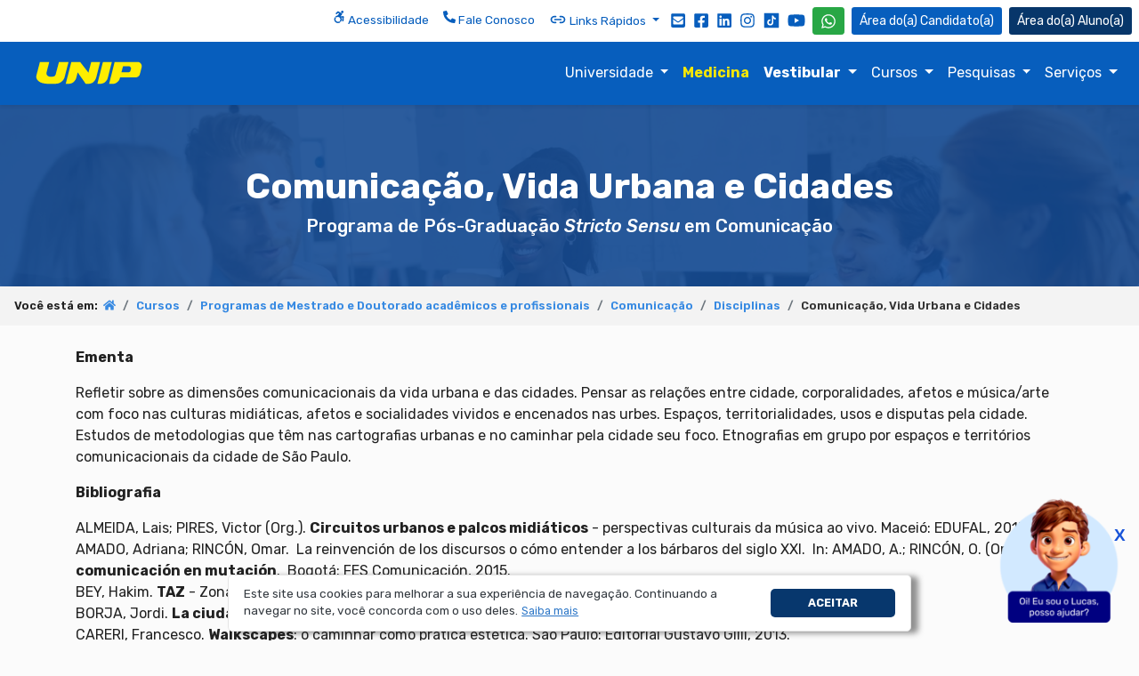

--- FILE ---
content_type: text/html; charset=utf-8
request_url: https://unip.br/cursos/pos_graduacao/strictosensu/comunicacao/disciplinas/com_2018-1_comunicacao_vida_urbana_cidades.aspx
body_size: 23937
content:
<!DOCTYPE html>
<html lang="pt-br">
<head>
  
  <meta charset="utf-8">
  <meta content="width=device-width, initial-scale=1.0" name="viewport">
  <title>Comunica&ccedil;&atilde;o, Vida Urbana e Cidades - Universidade Paulista - UNIP</title>
  <meta name="description" content="O Programa de P&oacute;s-Gradua&ccedil;&atilde;o Stricto Sensu em Comunica&ccedil;&atilde;o da Universidade Paulista - UNIP, &Aacute;rea de Concentra&ccedil;&atilde;o: Comunica&ccedil;&atilde;o e Cultura Midi&aacute;tica, objetiva gerar e difundir conhecimentos no &acirc;mbito da comunica&ccedil;&atilde;o, promovendo reflex&otilde;es te&oacute;ricas e estudos de t&eacute;cnicas avan&ccedil;adas referentes aos processos de concep&ccedil;&atilde;o, elabora&ccedil;&atilde;o, veicula&ccedil;&atilde;o, recep&ccedil;&atilde;o do produto comunicativo e sua intera&ccedil;&atilde;o entre grupos sociais.">
  <meta name="keywords" content="mestrado, doutorado, p&oacute;s gradua&ccedil;ao, pos graduacao, mestrado comunica&ccedil;ao, doutorado comunica&ccedil;ao, doutorado comunicacao, mestrado comunicacao, p&oacute;s comunica&ccedil;ao, pos comunicacao, mestre comunica&ccedil;ao, stricto, stricto sensu, p&oacute;s stricto sensu, stricto sensu programa comunicacao, stricto unip comunicacao, apresentacao comunicacao stricto sensu, apresentacao mestrado doutorado comunicacao">
  <meta name="title" content="Comunica&ccedil;&atilde;o, Vida Urbana e Cidades - Universidade Paulista - UNIP">
  <meta property="og:title" content="Comunica&ccedil;&atilde;o, Vida Urbana e Cidades - Programa de P&oacute;s-Gradua&ccedil;&atilde;o Stricto Sensu em Comunica&ccedil;&atilde;o - Universidade Paulista - UNIP">
  <meta property="og:type" content="website">
  <meta property="og:url" content="https://www.unip.br/cursos/pos_graduacao/strictosensu/comunicacao/disciplinas/com_2018-1_comunicacao_vida_urbana_cidades.aspx">
  <meta property="og:image" content="https://www.unip.br/assets/img/fotos/hum_com_social_jornalismo.jpg">
  <meta property="og:image:secure_url" content="https://www.unip.br/assets/img/fotos/hum_com_social_jornalismo.jpg">
  <meta property="og:image:alt" content="Imagem de uma mulher branca com cabelos escuros em frente a um computador.">
  <meta property="og:site_name" content="UNIP.br">
  <meta property="og:description" content="O Programa de P&oacute;s-Gradua&ccedil;&atilde;o em Comunica&ccedil;&atilde;o da UNIP forma pesquisadores e qualifica docentes para o ensino superior, com titula&ccedil;&atilde;o de Doutor e/ou Mestre.">
<meta name="twitter:site" content="@UNIPOficial">
<meta name="twitter:card" content="summary">
<meta name="twitter:title" content="Comunica&ccedil;&atilde;o, Vida Urbana e Cidades - Universidade Paulista - UNIP">
<meta name="twitter:description" content="O Programa de P&oacute;s-Gradua&ccedil;&atilde;o em Comunica&ccedil;&atilde;o da UNIP forma pesquisadores e qualifica docentes para o ensino superior, com titula&ccedil;&atilde;o de Doutor e/ou Mestre.">
  <link rel="canonical" href="https://www.unip.br/cursos/pos_graduacao/strictosensu/comunicacao/disciplinas/com_2018-1_comunicacao_vida_urbana_cidades.aspx">
  <!-- Google Tag Manager -->
<script>(function(w,d,s,l,i){w[l]=w[l]||[];w[l].push({'gtm.start':
new Date().getTime(),event:'gtm.js'});var f=d.getElementsByTagName(s)[0],
j=d.createElement(s),dl=l!='dataLayer'?'&l='+l:'';j.async=true;j.src=
'//www.googletagmanager.com/gtm.js?id='+i+dl;f.parentNode.insertBefore(j,f);
})(window,document,'script','dataLayer','GTM-PWP7NP');</script>
<!-- End Google Tag Manager -->

<meta name="application-name" content="UNIP.br">
<meta name="fb:admins" content="118339264866105">
<meta name="theme-color" content="#000080">

<!-- Favicons -->
<link rel="icon" type="image/x-icon" href="/assets/img/favicon.ico">
<link rel="icon" type="image/png" sizes="32x32" href="/assets/img/favicon-32x32.png">
<link rel="apple-touch-icon" sizes="180x180" href="/assets/img/apple-touch-icon-180x180.png">

<!-- Fonts -->
<!-- <link href="/assets/css/fontawesome.min.css" rel="stylesheet"> -->
<link href="https://fonts.googleapis.com/css2?family=Raleway:ital,wght@0,100;0,200;0,300;0,400;0,500;0,531;0,600;0,700;0,800;0,900;1,100;1,200;1,300;1,400;1,500;1,531;1,600;1,700;1,800;1,900&family=Rubik:ital,wght@0,300;0,400;0,500;0,600;0,700;0,800;0,900;1,300;1,400;1,500;1,600;1,700;1,800;1,900&display=swap" rel="stylesheet">

<!-- CSS -->
<link href="/assets/css/bootstrap.min.css" rel="stylesheet">
<link href="/assets/css/estilos.min.css" rel="stylesheet">

<!--[if IE]>
<meta HTTP-EQUIV="REFRESH" content="0; url=https://www.unip.br/atualize-seu-navegador.aspx">
<![endif]-->
</head>
<body>
  

<!-- Google Tag Manager (noscript) -->
<noscript>
<iframe src="//www.googletagmanager.com/ns.html?id=GTM-PWP7NP"
height="0" width="0" style="display:none;visibility:hidden"></iframe>
</noscript>
<!-- End Google Tag Manager (noscript) -->

<header style="margin-bottom:-5px">
  <div class="container-fluid pb-0">
    <nav class="fixed-top bg-white" style="z-index: 9999;">
      <ul class="nav links-topo justify-content-center justify-content-md-end">
        <li class="nav-item pt-1 d-none d-sm-none d-md-block"> <a href="/acessibilidade.aspx" title="Dicas de Acessibilidade" class="nav-link p-2" aria-label="Acessibilidade">
          <svg aria-labelledby="icon-accessible.svg" role="img" aria-hidden="true" focusable="false" xmlns="http://www.w3.org/2000/svg" viewBox="0 0 448 512" class="svg-fill-quaternary mb-2 svg-14">
            <path d="M423.9 255.8L411 413.1c-3.3 40.7-63.9 35.1-60.6-4.9l10-122.5-41.1 2.3c10.1 20.7 15.8 43.9 15.8 68.5 0 41.2-16.1 78.7-42.3 106.5l-39.3-39.3c57.9-63.7 13.1-167.2-74-167.2-25.9 0-49.5 9.9-67.2 26L73 243.2c22-20.7 50.1-35.1 81.4-40.2l75.3-85.7-42.6-24.8-51.6 46c-30 26.8-70.6-18.5-40.5-45.4l68-60.7c9.8-8.8 24.1-10.2 35.5-3.6 0 0 139.3 80.9 139.5 81.1 16.2 10.1 20.7 36 6.1 52.6L285.7 229l106.1-5.9c18.5-1.1 33.6 14.4 32.1 32.7zm-64.9-154c28.1 0 50.9-22.8 50.9-50.9C409.9 22.8 387.1 0 359 0c-28.1 0-50.9 22.8-50.9 50.9 0 28.1 22.8 50.9 50.9 50.9zM179.6 456.5c-80.6 0-127.4-90.6-82.7-156.1l-39.7-39.7C36.4 287 24 320.3 24 356.4c0 130.7 150.7 201.4 251.4 122.5l-39.7-39.7c-16 10.9-35.3 17.3-56.1 17.3z"></path>
          </svg>
          Acessibilidade </a> </li>
        <li class="nav-item pt-1 d-none d-sm-none d-md-block"> <a href="/atendimento" title="Confira os canais de atendimento da UNIP" class="nav-link p-2">
          <svg aria-labelledby="icon-phone-solid" role="img" aria-hidden="true" focusable="false" xmlns="http://www.w3.org/2000/svg" viewBox="0 0 512 512" class="svg-fill-quaternary mb-2 svg-14">
            <path d="M497.39 361.8l-112-48a24 24 0 0 0-28 6.9l-49.6 60.6A370.66 370.66 0 0 1 130.6 204.11l60.6-49.6a23.94 23.94 0 0 0 6.9-28l-48-112A24.16 24.16 0 0 0 122.6.61l-104 24A24 24 0 0 0 0 48c0 256.5 207.9 464 464 464a24 24 0 0 0 23.4-18.6l24-104a24.29 24.29 0 0 0-14.01-27.6z"></path>
          </svg>
          Fale Conosco </a> </li>
        <li class="nav-item pt-1 d-none d-sm-none d-md-block"> <a href="#" class="dropdown-toggle nav-link p-2" data-toggle="dropdown" aria-haspopup="true" aria-expanded="false" title="Links R&aacute;pidos do Site">
          <svg width="200px" height="200px" viewBox="0 0 24 24" fill="none" xmlns="http://www.w3.org/2000/svg" class="mb-1 svg-20">
            <g>
              <path id="Vector" d="M8 12H16M15 8H17C19.2091 8 21 9.79086 21 12C21 14.2091 19.2091 16 17 16H15M9 8H7C4.79086 8 3 9.79086 3 12C3 14.2091 4.79086 16 7 16H9" stroke="#075ebd" stroke-width="2" stroke-linecap="round" stroke-linejoin="round"/>
            </g>
          </svg>
          Links R&aacute;pidos </a>
          <div class="dropdown-menu mt-1" data-display="static"> <a class="dropdown-item" href="/atendimento" title="Canais de Atendimento da UNIP">Atendimento</a> <a class="dropdown-item" href="https://inscricoes.unip.br/inscricao/central-candidato" title="Fa&ccedil;a sua matr&iacute;cula sem sair de casa">Fa&ccedil;a sua matr&iacute;cula</a> <a class="dropdown-item" href="/universidade/localidades" title="Confira a UNIP mais pr&oacute;xima de voc&ecirc;">Localidades</a> <a class="dropdown-item font-weight-bold" href="/reaberturadematricula" title="Reabra sua matr&iacute;cula">Reabertura de matr&iacute;cula</a> <a class="dropdown-item" href="/transferenciaimediata" title="Venha para a UNIP">Transfira-se pra UNIP</a> <a class="dropdown-item" href="/enem" title="Use a sua nota do ENEM">Use sua nota do ENEM</a> <a class="dropdown-item" href="/inscricoes/" title="Fa&ccedil;a o vestibular sem sair de casa">Vestibular <em>On-line</em></a> <a class="dropdown-item" href="/universidade/mapa.aspx" title="Acessar o mapa do site">Mapa do site</a></div>
        </li>
        <li class="nav-item pt-1 d-none d-lg-block"> <a href="https://outlook.com/docente.unip.br" title="Acesso ao Webmail" target="_blank" class="nav-link py-2 px-1" rel="noopener">
          <svg aria-labelledby="icon-envelope-square-solid" role="img" aria-hidden="true" focusable="false" xmlns="http://www.w3.org/2000/svg" viewBox="0 0 448 512" class="svg-fill-quaternary svg-18">
            <path d="M400 32H48C21.49 32 0 53.49 0 80v352c0 26.51 21.49 48 48 48h352c26.51 0 48-21.49 48-48V80c0-26.51-21.49-48-48-48zM178.117 262.104C87.429 196.287 88.353 196.121 64 177.167V152c0-13.255 10.745-24 24-24h272c13.255 0 24 10.745 24 24v25.167c-24.371 18.969-23.434 19.124-114.117 84.938-10.5 7.655-31.392 26.12-45.883 25.894-14.503.218-35.367-18.227-45.883-25.895zM384 217.775V360c0 13.255-10.745 24-24 24H88c-13.255 0-24-10.745-24-24V217.775c13.958 10.794 33.329 25.236 95.303 70.214 14.162 10.341 37.975 32.145 64.694 32.01 26.887.134 51.037-22.041 64.72-32.025 61.958-44.965 81.325-59.406 95.283-70.199z"></path>
          </svg>
          </a> </li>
        <li class="nav-item pt-1 d-none d-lg-block"> <a href="https://www.facebook.com/UNIPOficial" title="Siga a UNIP no Facebook" target="_blank" class="nav-link py-2 px-1" rel="noopener">
          <svg aria-labelledby="icon-facebook-square" role="img" aria-hidden="true" focusable="false" viewBox="0 0 448 512" xmlns="http://www.w3.org/2000/svg" class="svg-fill-quaternary svg-18">
            <path d="M400 32H48A48 48 0 0 0 0 80v352a48 48 0 0 0 48 48h137.25V327.69h-63V256h63v-54.64c0-62.15 37-96.48 93.67-96.48 27.14 0 55.52 4.84 55.52 4.84v61h-31.27c-30.81 0-40.42 19.12-40.42 38.73V256h68.78l-11 71.69h-57.78V480H400a48 48 0 0 0 48-48V80a48 48 0 0 0-48-48z"></path>
          </svg>
          </a> </li>
        <li class="nav-item pt-1 d-none d-lg-block"> <a href="https://www.linkedin.com/school/unip/" title="Siga a UNIP no Linkedin" target="_blank" class="nav-link py-2 px-1" rel="noopener">
          <svg aria-labelledby="icon-linkedin" role="img" aria-hidden="true" focusable="false" xmlns="http://www.w3.org/2000/svg" viewBox="0 0 448 512" class="svg-fill-quaternary svg-18">
            <path d="M416 32H31.9C14.3 32 0 46.5 0 64.3v383.4C0 465.5 14.3 480 31.9 480H416c17.6 0 32-14.5 32-32.3V64.3c0-17.8-14.4-32.3-32-32.3zM135.4 416H69V202.2h66.5V416zm-33.2-243c-21.3 0-38.5-17.3-38.5-38.5S80.9 96 102.2 96c21.2 0 38.5 17.3 38.5 38.5 0 21.3-17.2 38.5-38.5 38.5zm282.1 243h-66.4V312c0-24.8-.5-56.7-34.5-56.7-34.6 0-39.9 27-39.9 54.9V416h-66.4V202.2h63.7v29.2h.9c8.9-16.8 30.6-34.5 62.9-34.5 67.2 0 79.7 44.3 79.7 101.9V416z"></path>
          </svg>
          </a> </li>
        <li class="nav-item pt-1 d-none d-lg-block"> <a href="https://www.instagram.com/_unipoficial/" title="Siga a UNIP no Instagram" target="_blank" class="nav-link py-2 px-1" rel="noopener">
          <svg aria-labelledby="icon-instagram" role="img" aria-hidden="true" focusable="false" xmlns="http://www.w3.org/2000/svg" viewBox="0 0 448 512" class="svg-fill-quaternary svg-18">
            <path d="M224.1 141c-63.6 0-114.9 51.3-114.9 114.9s51.3 114.9 114.9 114.9S339 319.5 339 255.9 287.7 141 224.1 141zm0 189.6c-41.1 0-74.7-33.5-74.7-74.7s33.5-74.7 74.7-74.7 74.7 33.5 74.7 74.7-33.6 74.7-74.7 74.7zm146.4-194.3c0 14.9-12 26.8-26.8 26.8-14.9 0-26.8-12-26.8-26.8s12-26.8 26.8-26.8 26.8 12 26.8 26.8zm76.1 27.2c-1.7-35.9-9.9-67.7-36.2-93.9-26.2-26.2-58-34.4-93.9-36.2-37-2.1-147.9-2.1-184.9 0-35.8 1.7-67.6 9.9-93.9 36.1s-34.4 58-36.2 93.9c-2.1 37-2.1 147.9 0 184.9 1.7 35.9 9.9 67.7 36.2 93.9s58 34.4 93.9 36.2c37 2.1 147.9 2.1 184.9 0 35.9-1.7 67.7-9.9 93.9-36.2 26.2-26.2 34.4-58 36.2-93.9 2.1-37 2.1-147.8 0-184.8zM398.8 388c-7.8 19.6-22.9 34.7-42.6 42.6-29.5 11.7-99.5 9-132.1 9s-102.7 2.6-132.1-9c-19.6-7.8-34.7-22.9-42.6-42.6-11.7-29.5-9-99.5-9-132.1s-2.6-102.7 9-132.1c7.8-19.6 22.9-34.7 42.6-42.6 29.5-11.7 99.5-9 132.1-9s102.7-2.6 132.1 9c19.6 7.8 34.7 22.9 42.6 42.6 11.7 29.5 9 99.5 9 132.1s2.7 102.7-9 132.1z"></path>
          </svg>
          </a> </li>
        <li class="nav-item pt-1 d-none d-lg-block"> <a href="https://www.tiktok.com/@_unipoficial" title="Siga a UNIP no TikTok da UNIP" target="_blank" class="nav-link py-2 px-1" rel="noopener">
          <svg aria-labelledby="icon-tiktok" role="img" aria-hidden="true" focusable="false" xmlns="http://www.w3.org/2000/svg" viewBox="0 0 24 24" class="svg-fill-quaternary svg-20">
            <path d="M21,2H3A1,1,0,0,0,2,3V21a1,1,0,0,0,1,1H21a1,1,0,0,0,1-1V3A1,1,0,0,0,21,2Zm-3.281,8.725h0c-.109.011-.219.016-.328.017A3.571,3.571,0,0,1,14.4,9.129v5.493a4.061,4.061,0,1,1-4.06-4.06c.085,0,.167.008.251.013v2a2.067,2.067,0,1,0-.251,4.119A2.123,2.123,0,0,0,12.5,14.649l.02-9.331h1.914A3.564,3.564,0,0,0,17.719,8.5Z"></path>
          </svg>
          </a> </li>
        <li class="nav-item pt-1 d-none d-lg-block"> <a href="https://www.youtube.com/UNIPoficial" title="Inscreva-se no canal da UNIP no YouTube" target="_blank" class="nav-link py-2 px-1" rel="noopener">
          <svg aria-labelledby="icon-youtube" role="img" aria-hidden="true" focusable="false" xmlns="http://www.w3.org/2000/svg" viewBox="0 0 576 512" class="svg-fill-quaternary svg-20">
            <path d="M549.655 124.083c-6.281-23.65-24.787-42.276-48.284-48.597C458.781 64 288 64 288 64S117.22 64 74.629 75.486c-23.497 6.322-42.003 24.947-48.284 48.597-11.412 42.867-11.412 132.305-11.412 132.305s0 89.438 11.412 132.305c6.281 23.65 24.787 41.5 48.284 47.821C117.22 448 288 448 288 448s170.78 0 213.371-11.486c23.497-6.321 42.003-24.171 48.284-47.821 11.412-42.867 11.412-132.305 11.412-132.305s0-89.438-11.412-132.305zm-317.51 213.508V175.185l142.739 81.205-142.739 81.201z"></path>
          </svg>
          </a> </li>
        <li class="nav-item area-whatsapp"><a href="https://api.whatsapp.com/send?1=pt_BR&phone=5511943035000" title="Fale conosco no WhatsApp" class="nav-link p-1 mt-1">
          <button type="button" class="btn btn-success btn-sm text-white" aria-label="WhatsApp UNIP">
          <svg aria-labelledby="icon-whatsapp" role="img" aria-hidden="true" focusable="false" xmlns="http://www.w3.org/2000/svg" viewBox="0 0 448 512" class="svg-fill-white svg-18">
            <path d="M380.9 97.1C339 55.1 283.2 32 223.9 32c-122.4 0-222 99.6-222 222 0 39.1 10.2 77.3 29.6 111L0 480l117.7-30.9c32.4 17.7 68.9 27 106.1 27h.1c122.3 0 224.1-99.6 224.1-222 0-59.3-25.2-115-67.1-157zm-157 341.6c-33.2 0-65.7-8.9-94-25.7l-6.7-4-69.8 18.3L72 359.2l-4.4-7c-18.5-29.4-28.2-63.3-28.2-98.2 0-101.7 82.8-184.5 184.6-184.5 49.3 0 95.6 19.2 130.4 54.1 34.8 34.9 56.2 81.2 56.1 130.5 0 101.8-84.9 184.6-186.6 184.6zm101.2-138.2c-5.5-2.8-32.8-16.2-37.9-18-5.1-1.9-8.8-2.8-12.5 2.8-3.7 5.6-14.3 18-17.6 21.8-3.2 3.7-6.5 4.2-12 1.4-32.6-16.3-54-29.1-75.5-66-5.7-9.8 5.7-9.1 16.3-30.3 1.8-3.7.9-6.9-.5-9.7-1.4-2.8-12.5-30.1-17.1-41.2-4.5-10.8-9.1-9.3-12.5-9.5-3.2-.2-6.9-.2-10.6-.2-3.7 0-9.7 1.4-14.8 6.9-5.1 5.6-19.4 19-19.4 46.3 0 27.3 19.9 53.7 22.6 57.4 2.8 3.7 39.1 59.7 94.8 83.8 35.2 15.2 49 16.5 66.6 13.9 10.7-1.6 32.8-13.4 37.4-26.4 4.6-13 4.6-24.1 3.2-26.4-1.3-2.5-5-3.9-10.5-6.6z"></path>
          </svg>
          </button>
          </a></li>
        <li class="nav-item d-block d-sm-block d-md-none area-faleconosco"><a href="/atendimento" title="Atendimento" class="nav-link p-2">
          <button type="button" class="btn btn-success btn-sm text-white" aria-label="Atendimento da UNIP">
          <svg aria-labelledby="icon-phone-solid" role="img" aria-hidden="true" focusable="false" xmlns="http://www.w3.org/2000/svg" viewBox="0 0 512 512" class="svg-fill-white svg-18">
            <path d="M497.39 361.8l-112-48a24 24 0 0 0-28 6.9l-49.6 60.6A370.66 370.66 0 0 1 130.6 204.11l60.6-49.6a23.94 23.94 0 0 0 6.9-28l-48-112A24.16 24.16 0 0 0 122.6.61l-104 24A24 24 0 0 0 0 48c0 256.5 207.9 464 464 464a24 24 0 0 0 23.4-18.6l24-104a24.29 24.29 0 0 0-14.01-27.6z"></path>
          </svg>
          </button>
          </a></li>
        <li class="nav-item area px-1"><a href="https://inscricoes.unip.br/inscricao/central-candidato" title="Fa&ccedil;a sua prova, veja o resultado ou gerencie sua inscri&ccedil;&atilde;o" class="nav-link px-0">
          <button type="button" class="btn btn-quaternary btn-sm text-white" aria-label="&Aacute;rea do Candidato"> <span class="texto-area"></span> Candidato(a)</button>
          </a></li>
        <li class="nav-item area pl-1 pr-2"><a href="/aluno" title="Tudo que o(a) aluno(a) da UNIP precisa em um s&oacute; lugar" class="nav-link px-0">
          <button type="button" class="btn btn-tertiary btn-sm text-white" aria-label="&Aacute;rea do(a) Aluno(a)"> <span class="texto-area"></span> Aluno(a)</button>
          </a></li>
      </ul>
    </nav>
  </div>
  <nav id="navbar-top" class="navbar navbar-expand-lg navbar-dark fixed-top shadow-sm" style="margin-top: 46px" role="img" aria-label="Logo da UNIP"> <a class="navbar-brand px-0 px-sm-4" href="/" title="V&aacute; para a P&aacute;gina Inicial do site da UNIP"><img src="/assets/img/logo/logo-unip.svg" alt="Logo da Universidade Paulista - UNIP" width="120" height="42"></a>
    <button class="navbar-toggler" type="button" data-toggle="collapse" data-target="#main_nav" aria-expanded="false" aria-label="Menu"><span class="navbar-toggler-icon"></span></button>
    <div class="collapse navbar-collapse" id="main_nav">
      <ul class="navbar-nav ml-auto py-2 py-sm-0 scrollable-menu">
        <li class="nav-item dropdown has-megamenu"><a class="nav-link dropdown-toggle" href="#" data-toggle="dropdown" title="Saiba mais sobre a UNIP" aria-haspopup="true" aria-expanded="true"> Universidade </a>
          <div class="dropdown-menu megamenu border-0 rounded-0 m-0" role="menu">
            <div class="row" role="menuitem">
              <div class="col-md-4">
                <div class="col-megamenu">
                  <ul class="list-unstyled">
                    <li class="border-bottom border-primary py-1">
                      <svg aria-labelledby="icon-angle-right-solid" role="img" aria-hidden="true" focusable="false" xmlns="http://www.w3.org/2000/svg" viewBox="0 0 256 512" class="svg-fill-white svg-16 opacity-50">
                        <path d="M224.3 273l-136 136c-9.4 9.4-24.6 9.4-33.9 0l-22.6-22.6c-9.4-9.4-9.4-24.6 0-33.9l96.4-96.4-96.4-96.4c-9.4-9.4-9.4-24.6 0-33.9L54.3 103c9.4-9.4 24.6-9.4 33.9 0l136 136c9.5 9.4 9.5 24.6.1 34z"></path>
                      </svg>
                      <a href="/universidade/arquivo_academico.aspx" title="Acesse a p&aacute;gina Arquivo Acad&ecirc;mico">Arquivo Acad&ecirc;mico</a></li>
                    <li class="border-bottom border-primary py-1">
                      <svg aria-labelledby="icon-angle-right-solid" role="img" aria-hidden="true" focusable="false" xmlns="http://www.w3.org/2000/svg" viewBox="0 0 256 512" class="svg-fill-white svg-16 opacity-50">
                        <path d="M224.3 273l-136 136c-9.4 9.4-24.6 9.4-33.9 0l-22.6-22.6c-9.4-9.4-9.4-24.6 0-33.9l96.4-96.4-96.4-96.4c-9.4-9.4-9.4-24.6 0-33.9L54.3 103c9.4-9.4 24.6-9.4 33.9 0l136 136c9.5 9.4 9.5 24.6.1 34z"></path>
                      </svg>
                      <a href="/universidade/atendimento_populacao.aspx" title="Acesse a p&aacute;gina Atendimento &agrave; Popula&ccedil;&atilde;o">Atendimento &agrave; Popula&ccedil;&atilde;o</a></li>
                    <li class="border-bottom border-primary py-1">
                      <svg aria-labelledby="icon-angle-right-solid" role="img" aria-hidden="true" focusable="false" xmlns="http://www.w3.org/2000/svg" viewBox="0 0 256 512" class="svg-fill-white svg-16 opacity-50">
                        <path d="M224.3 273l-136 136c-9.4 9.4-24.6 9.4-33.9 0l-22.6-22.6c-9.4-9.4-9.4-24.6 0-33.9l96.4-96.4-96.4-96.4c-9.4-9.4-9.4-24.6 0-33.9L54.3 103c9.4-9.4 24.6-9.4 33.9 0l136 136c9.5 9.4 9.5 24.6.1 34z"></path>
                      </svg>
                      <a href="/universidade/localidades/unidades-proprias" title="Acesse a p&aacute;gina dos campi da UNIP"><em>Campi</em></a></li>
                    <li class="border-bottom border-primary py-1">
                      <svg aria-labelledby="icon-angle-right-solid" role="img" aria-hidden="true" focusable="false" xmlns="http://www.w3.org/2000/svg" viewBox="0 0 256 512" class="svg-fill-white svg-16 opacity-50">
                        <path d="M224.3 273l-136 136c-9.4 9.4-24.6 9.4-33.9 0l-22.6-22.6c-9.4-9.4-9.4-24.6 0-33.9l96.4-96.4-96.4-96.4c-9.4-9.4-9.4-24.6 0-33.9L54.3 103c9.4-9.4 24.6-9.4 33.9 0l136 136c9.5 9.4 9.5 24.6.1 34z"></path>
                      </svg>
                      <a href="/universidade/cpa.aspx" title="Acesse a p&aacute;gina Comiss&atilde;o Pr&oacute;pria de Avalia&ccedil;&atilde;o - CPA">Comiss&atilde;o Pr&oacute;pria de Avalia&ccedil;&atilde;o - CPA</a></li>
                    <li class="border-bottom border-primary py-1">
                      <svg aria-labelledby="icon-angle-right-solid" role="img" aria-hidden="true" focusable="false" xmlns="http://www.w3.org/2000/svg" viewBox="0 0 256 512" class="svg-fill-white svg-16 opacity-50">
                        <path d="M224.3 273l-136 136c-9.4 9.4-24.6 9.4-33.9 0l-22.6-22.6c-9.4-9.4-9.4-24.6 0-33.9l96.4-96.4-96.4-96.4c-9.4-9.4-9.4-24.6 0-33.9L54.3 103c9.4-9.4 24.6-9.4 33.9 0l136 136c9.5 9.4 9.5 24.6.1 34z"></path>
                      </svg>
                      Dados Institucionais
                      <ul>
                        <li><a href="/universidade/dados_institucionais.aspx" title="Dados Institucionais - Infraestrutura">Infraestrutura</a></li>
                        <li><a href="/universidade/dados_institucionais_relatorios.aspx" title="Dados Institucionais - Relatório de Transparência e Igualdade Salarial de Mulheres e Homens">Relatório de Transparência e Igualdade Salarial de Mulheres e Homens</a></li>
                      </ul>
                    </li>
                    <li class="border-bottom border-primary py-1">
                      <svg aria-labelledby="icon-angle-right-solid" role="img" aria-hidden="true" focusable="false" xmlns="http://www.w3.org/2000/svg" viewBox="0 0 256 512" class="svg-fill-white svg-16 opacity-50">
                        <path d="M224.3 273l-136 136c-9.4 9.4-24.6 9.4-33.9 0l-22.6-22.6c-9.4-9.4-9.4-24.6 0-33.9l96.4-96.4-96.4-96.4c-9.4-9.4-9.4-24.6 0-33.9L54.3 103c9.4-9.4 24.6-9.4 33.9 0l136 136c9.5 9.4 9.5 24.6.1 34z"></path>
                      </svg>
                      <a href="/universidade/estatuto.aspx" title="Acesse a p&aacute;gina Estatuto">Estatuto</a></li>
                    <li class="border-bottom border-primary py-1">
                      <svg aria-labelledby="icon-angle-right-solid" role="img" aria-hidden="true" focusable="false" xmlns="http://www.w3.org/2000/svg" viewBox="0 0 256 512" class="svg-fill-white svg-16 opacity-50">
                        <path d="M224.3 273l-136 136c-9.4 9.4-24.6 9.4-33.9 0l-22.6-22.6c-9.4-9.4-9.4-24.6 0-33.9l96.4-96.4-96.4-96.4c-9.4-9.4-9.4-24.6 0-33.9L54.3 103c9.4-9.4 24.6-9.4 33.9 0l136 136c9.5 9.4 9.5 24.6.1 34z"></path>
                      </svg>
                      <a href="/universidade/historico.aspx" title="Acesse a p&aacute;gina Hist&oacute;rico/Sobre a UNIP">Hist&oacute;rico/Sobre a UNIP</a></li>
                  </ul>
                </div>
              </div>
              <div class="col-md-4">
                <div class="col-megamenu">
                  <ul class="list-unstyled">
                    <li class="border-bottom border-primary py-1">
                      <svg aria-labelledby="icon-angle-right-solid" role="img" aria-hidden="true" focusable="false" xmlns="http://www.w3.org/2000/svg" viewBox="0 0 256 512" class="svg-fill-white svg-16 opacity-50">
                        <path d="M224.3 273l-136 136c-9.4 9.4-24.6 9.4-33.9 0l-22.6-22.6c-9.4-9.4-9.4-24.6 0-33.9l96.4-96.4-96.4-96.4c-9.4-9.4-9.4-24.6 0-33.9L54.3 103c9.4-9.4 24.6-9.4 33.9 0l136 136c9.5 9.4 9.5 24.6.1 34z"></path>
                      </svg>
                      <a href="/universidade/institutos.aspx" title="Acesse a p&aacute;gina Institutos">Institutos</a></li>
                    <li class="border-bottom border-primary py-1">
                      <svg aria-labelledby="icon-angle-right-solid" role="img" aria-hidden="true" focusable="false" xmlns="http://www.w3.org/2000/svg" viewBox="0 0 256 512" class="svg-fill-white svg-16 opacity-50">
                        <path d="M224.3 273l-136 136c-9.4 9.4-24.6 9.4-33.9 0l-22.6-22.6c-9.4-9.4-9.4-24.6 0-33.9l96.4-96.4-96.4-96.4c-9.4-9.4-9.4-24.6 0-33.9L54.3 103c9.4-9.4 24.6-9.4 33.9 0l136 136c9.5 9.4 9.5 24.6.1 34z"></path>
                      </svg>
                      <a href="/universidade/internacionalizacao_academica" title="Acesse a p&aacute;gina Internacionaliza&ccedil;&atilde;o Acad&ecirc;mica">Internacionaliza&ccedil;&atilde;o Acad&ecirc;mica</a></li>
                    <li class="border-bottom border-primary py-1">
                      <svg aria-labelledby="icon-angle-right-solid" role="img" aria-hidden="true" focusable="false" xmlns="http://www.w3.org/2000/svg" viewBox="0 0 256 512" class="svg-fill-white svg-16 opacity-50">
                        <path d="M224.3 273l-136 136c-9.4 9.4-24.6 9.4-33.9 0l-22.6-22.6c-9.4-9.4-9.4-24.6 0-33.9l96.4-96.4-96.4-96.4c-9.4-9.4-9.4-24.6 0-33.9L54.3 103c9.4-9.4 24.6-9.4 33.9 0l136 136c9.5 9.4 9.5 24.6.1 34z"></path>
                      </svg>
                      <a href="/universidade/infraestrutura.aspx" title="Acesse a p&aacute;gina Infraestrutura">Laboratórios (Infraestrutura)</a></li>
                    <li class="border-bottom border-primary py-1">
                      <svg aria-labelledby="icon-angle-right-solid" role="img" aria-hidden="true" focusable="false" xmlns="http://www.w3.org/2000/svg" viewBox="0 0 256 512" class="svg-fill-white svg-16 opacity-50">
                        <path d="M224.3 273l-136 136c-9.4 9.4-24.6 9.4-33.9 0l-22.6-22.6c-9.4-9.4-9.4-24.6 0-33.9l96.4-96.4-96.4-96.4c-9.4-9.4-9.4-24.6 0-33.9L54.3 103c9.4-9.4 24.6-9.4 33.9 0l136 136c9.5 9.4 9.5 24.6.1 34z"></path>
                      </svg>
                      <a href="/universidade/localidades" title="Conhe&ccedil;a nossas Localidades">Localidades</a></li>
                    <li class="border-bottom border-primary py-1">
                      <svg aria-labelledby="icon-angle-right-solid" role="img" aria-hidden="true" focusable="false" xmlns="http://www.w3.org/2000/svg" viewBox="0 0 256 512" class="svg-fill-white svg-16 opacity-50">
                        <path d="M224.3 273l-136 136c-9.4 9.4-24.6 9.4-33.9 0l-22.6-22.6c-9.4-9.4-9.4-24.6 0-33.9l96.4-96.4-96.4-96.4c-9.4-9.4-9.4-24.6 0-33.9L54.3 103c9.4-9.4 24.6-9.4 33.9 0l136 136c9.5 9.4 9.5 24.6.1 34z"></path>
                      </svg>
                      <a href="/universidade/missao.aspx" title="Acesse a p&aacute;gina Miss&atilde;o">Miss&atilde;o</a></li>
                    <li class="border-bottom border-primary py-1">
                      <svg aria-labelledby="icon-angle-right-solid" role="img" aria-hidden="true" focusable="false" xmlns="http://www.w3.org/2000/svg" viewBox="0 0 256 512" class="svg-fill-white svg-16 opacity-50">
                        <path d="M224.3 273l-136 136c-9.4 9.4-24.6 9.4-33.9 0l-22.6-22.6c-9.4-9.4-9.4-24.6 0-33.9l96.4-96.4-96.4-96.4c-9.4-9.4-9.4-24.6 0-33.9L54.3 103c9.4-9.4 24.6-9.4 33.9 0l136 136c9.5 9.4 9.5 24.6.1 34z"></path>
                      </svg>
                      <a href="/universidade/noticias.aspx " title="Acesse a p&aacute;gina Not&iacute;cias">Not&iacute;cias</a></li>
                    <li class="border-bottom border-primary py-1">
                      <svg aria-labelledby="icon-angle-right-solid" role="img" aria-hidden="true" focusable="false" xmlns="http://www.w3.org/2000/svg" viewBox="0 0 256 512" class="svg-fill-white svg-16 opacity-50">
                        <path d="M224.3 273l-136 136c-9.4 9.4-24.6 9.4-33.9 0l-22.6-22.6c-9.4-9.4-9.4-24.6 0-33.9l96.4-96.4-96.4-96.4c-9.4-9.4-9.4-24.6 0-33.9L54.3 103c9.4-9.4 24.6-9.4 33.9 0l136 136c9.5 9.4 9.5 24.6.1 34z"></path>
                      </svg>
                      <a href="/universidade/objetivos.aspx" title="Acesse a p&aacute;gina Objetivos">Objetivos</a></li>
                    <li class="border-bottom border-primary py-1">
                      <svg aria-labelledby="icon-angle-right-solid" role="img" aria-hidden="true" focusable="false" xmlns="http://www.w3.org/2000/svg" viewBox="0 0 256 512" class="svg-fill-white svg-16 opacity-50">
                        <path d="M224.3 273l-136 136c-9.4 9.4-24.6 9.4-33.9 0l-22.6-22.6c-9.4-9.4-9.4-24.6 0-33.9l96.4-96.4-96.4-96.4c-9.4-9.4-9.4-24.6 0-33.9L54.3 103c9.4-9.4 24.6-9.4 33.9 0l136 136c9.5 9.4 9.5 24.6.1 34z"></path>
                      </svg>
                      <a href="/universidade/ouvidoria.aspx" title="Acesse a p&aacute;gina Ouvidoria">Ouvidoria</a></li>
                    <li class="border-bottom border-primary py-1">
                      <svg aria-labelledby="icon-angle-right-solid" role="img" aria-hidden="true" focusable="false" xmlns="http://www.w3.org/2000/svg" viewBox="0 0 256 512" class="svg-fill-white svg-16 opacity-50">
                        <path d="M224.3 273l-136 136c-9.4 9.4-24.6 9.4-33.9 0l-22.6-22.6c-9.4-9.4-9.4-24.6 0-33.9l96.4-96.4-96.4-96.4c-9.4-9.4-9.4-24.6 0-33.9L54.3 103c9.4-9.4 24.6-9.4 33.9 0l136 136c9.5 9.4 9.5 24.6.1 34z"></path>
                      </svg>
                      <a href="/universidade/reitoria.aspx" title="Acesse a p&aacute;gina Reitoria">Reitoria</a></li>
                  </ul>
                </div>
              </div>
              <div class="col-md-4">
                <div class="col-megamenu">
                  <ul class="list-unstyled">
                    <li class="border-bottom border-primary py-1">
                      <svg aria-labelledby="icon-angle-right-solid" role="img" aria-hidden="true" focusable="false" xmlns="http://www.w3.org/2000/svg" viewBox="0 0 256 512" class="svg-fill-white svg-16 opacity-50">
                        <path d="M224.3 273l-136 136c-9.4 9.4-24.6 9.4-33.9 0l-22.6-22.6c-9.4-9.4-9.4-24.6 0-33.9l96.4-96.4-96.4-96.4c-9.4-9.4-9.4-24.6 0-33.9L54.3 103c9.4-9.4 24.6-9.4 33.9 0l136 136c9.5 9.4 9.5 24.6.1 34z"></path>
                      </svg>
                      <a href="/universidade/regimento.aspx" title="Acesse a p&aacute;gina Regimento Geral">Regimento Geral</a></li>
                    <li class="border-bottom border-primary py-1">
                      <svg aria-labelledby="icon-angle-right-solid" role="img" aria-hidden="true" focusable="false" xmlns="http://www.w3.org/2000/svg" viewBox="0 0 256 512" class="svg-fill-white svg-16 opacity-50">
                        <path d="M224.3 273l-136 136c-9.4 9.4-24.6 9.4-33.9 0l-22.6-22.6c-9.4-9.4-9.4-24.6 0-33.9l96.4-96.4-96.4-96.4c-9.4-9.4-9.4-24.6 0-33.9L54.3 103c9.4-9.4 24.6-9.4 33.9 0l136 136c9.5 9.4 9.5 24.6.1 34z"></path>
                      </svg>
                      <a href="/universidade/seja_polo_parceiro.aspx" title="Acesse a p&aacute;gina Seja um Polo Parceiro">Seja um Polo Parceiro</a></li>
                    <li class="border-bottom border-primary py-1">
                      <svg aria-labelledby="icon-angle-right-solid" role="img" aria-hidden="true" focusable="false" xmlns="http://www.w3.org/2000/svg" viewBox="0 0 256 512" class="svg-fill-white svg-16 opacity-50">
                        <path d="M224.3 273l-136 136c-9.4 9.4-24.6 9.4-33.9 0l-22.6-22.6c-9.4-9.4-9.4-24.6 0-33.9l96.4-96.4-96.4-96.4c-9.4-9.4-9.4-24.6 0-33.9L54.3 103c9.4-9.4 24.6-9.4 33.9 0l136 136c9.5 9.4 9.5 24.6.1 34z"></path>
                      </svg>
                      Seja uma Empresa Conveniada
                      <ul>
                        <li><a href="/universidade/empresa_conveniada.aspx" title="Vantagens de ser uma empresa conveniada">Vantagens</a></li>
                        <li><a href="/universidade/empresa_conveniada_cadastro.aspx" title="Solicite um contato e seja uma empresa conveniada">Solicite um contato</a></li>
                        <li><a href="/universidade/empresa_conveniada_relacao.aspx" title="Confira a rela&ccedil;&atilde;o de empresas conveniadas">Rela&ccedil;&atilde;o de empresas conveniadas</a></li>
                      </ul>
                    </li>
                    <li class="border-bottom border-primary py-1">
                      <svg aria-labelledby="icon-angle-right-solid" role="img" aria-hidden="true" focusable="false" xmlns="http://www.w3.org/2000/svg" viewBox="0 0 256 512" class="svg-fill-white svg-16 opacity-50">
                        <path d="M224.3 273l-136 136c-9.4 9.4-24.6 9.4-33.9 0l-22.6-22.6c-9.4-9.4-9.4-24.6 0-33.9l96.4-96.4-96.4-96.4c-9.4-9.4-9.4-24.6 0-33.9L54.3 103c9.4-9.4 24.6-9.4 33.9 0l136 136c9.5 9.4 9.5 24.6.1 34z"></path>
                      </svg>
                      <a href="/universidade/sobre_ead.aspx" title="Saiba mais sobre o EaD">Sobre o EaD</a></li>
                    <li class="border-bottom border-primary py-1">
                      <svg aria-labelledby="icon-angle-right-solid" role="img" aria-hidden="true" focusable="false" xmlns="http://www.w3.org/2000/svg" viewBox="0 0 256 512" class="svg-fill-white svg-16 opacity-50">
                        <path d="M224.3 273l-136 136c-9.4 9.4-24.6 9.4-33.9 0l-22.6-22.6c-9.4-9.4-9.4-24.6 0-33.9l96.4-96.4-96.4-96.4c-9.4-9.4-9.4-24.6 0-33.9L54.3 103c9.4-9.4 24.6-9.4 33.9 0l136 136c9.5 9.4 9.5 24.6.1 34z"></path>
                      </svg>
                      <a href="/universidade/trabalhe_conosco.aspx" title="Acesse a p&aacute;gina Trabalhe Conosco">Trabalhe Conosco</a></li>
                    <li class="border-bottom border-primary py-1">
                      <svg aria-labelledby="icon-angle-right-solid" role="img" aria-hidden="true" focusable="false" xmlns="http://www.w3.org/2000/svg" viewBox="0 0 256 512" class="svg-fill-white svg-16 opacity-50">
                        <path d="M224.3 273l-136 136c-9.4 9.4-24.6 9.4-33.9 0l-22.6-22.6c-9.4-9.4-9.4-24.6 0-33.9l96.4-96.4-96.4-96.4c-9.4-9.4-9.4-24.6 0-33.9L54.3 103c9.4-9.4 24.6-9.4 33.9 0l136 136c9.5 9.4 9.5 24.6.1 34z"></path>
                      </svg>
                      <a href="/umdianocampus" title="Saiba mais sobre o projeto Um Dia no Campus">Um Dia no <em>Campus</em></a></li>
                  </ul>
                </div>
              </div>
            </div>
          </div>
        </li>
        <li class="nav-item dropdown has-megamenu"><a class="nav-link" href="https://medicina.unip.br" title="Inscreva-se para o vestibular de Medicina da UNIP"> <span class="text-warning"> <strong>Medicina</strong></span></a></li>
        <li class="nav-item dropdown has-megamenu"> <a class="nav-link dropdown-toggle" href="#" data-toggle="dropdown" aria-haspopup="true" aria-expanded="true" title="Fa&ccedil;a sua inscri&ccedil;&atilde;o"> <strong>Vestibular</strong> </a>
          <div class="dropdown-menu megamenu border-0 rounded-0 m-0" role="menu">
            <div class="row" role="menuitem">
              <div class="d-none d-sm-none d-md-none d-lg-block col-md-3 order-1">
                <div class="col-megamenu">
                  <svg aria-labelledby="icon-trophy-solid" role="img" aria-hidden="true" focusable="false" xmlns="http://www.w3.org/2000/svg" viewBox="0 0 576 512" class="svg-fill-white svg-36">
                    <path d="M552 64H448V24c0-13.3-10.7-24-24-24H152c-13.3 0-24 10.7-24 24v40H24C10.7 64 0 74.7 0 88v56c0 35.7 22.5 72.4 61.9 100.7 31.5 22.7 69.8 37.1 110 41.7C203.3 338.5 240 360 240 360v72h-48c-35.3 0-64 20.7-64 56v12c0 6.6 5.4 12 12 12h296c6.6 0 12-5.4 12-12v-12c0-35.3-28.7-56-64-56h-48v-72s36.7-21.5 68.1-73.6c40.3-4.6 78.6-19 110-41.7 39.3-28.3 61.9-65 61.9-100.7V88c0-13.3-10.7-24-24-24zM99.3 192.8C74.9 175.2 64 155.6 64 144v-16h64.2c1 32.6 5.8 61.2 12.8 86.2-15.1-5.2-29.2-12.4-41.7-21.4zM512 144c0 16.1-17.7 36.1-35.3 48.8-12.5 9-26.7 16.2-41.8 21.4 7-25 11.8-53.6 12.8-86.2H512v16z"></path>
                  </svg>
                  <p><small>Por 10 anos consecutivos, &eacute; <strong>TOP no mercado de trabalho</strong><br>
                    <em>Ranking Universit&aacute;rio Folha &ndash; RUF</em></small></p>
                  <p class="h4">Vestibular</p>
                  <p><a href="/inscricoes" title="Inscreva-se" class="btn btn-lg btn-success px-4 font-weight-bold" role="button">INSCREVA-SE</a></p>
                </div>
              </div>
              <div class="col-md-3 order-sm-2 order-md-3">
                <div class="col-megamenu">
                  <p class="d-block d-sm-none"><a href="/inscricoes" title="Inscreva-se" class="btn btn-lg btn-success px-4 font-weight-bold" role="button">INSCREVA-SE</a></p>
                  <p class="h5">Formas de Ingresso</p>
                  <ul class="list-unstyled">
                    <li class="border-bottom border-primary py-1">
                      <svg aria-labelledby="icon-angle-right-solid" role="img" aria-hidden="true" focusable="false" xmlns="http://www.w3.org/2000/svg" viewBox="0 0 256 512" class="svg-fill-white svg-16 opacity-50">
                        <path d="M224.3 273l-136 136c-9.4 9.4-24.6 9.4-33.9 0l-22.6-22.6c-9.4-9.4-9.4-24.6 0-33.9l96.4-96.4-96.4-96.4c-9.4-9.4-9.4-24.6 0-33.9L54.3 103c9.4-9.4 24.6-9.4 33.9 0l136 136c9.5 9.4 9.5 24.6.1 34z"></path>
                      </svg>
                      <a href="https://inscricoes.unip.br/inscricao" title="Inscreva-se no Vestibular On-line"><strong>Vestibular <em>On-line</em></strong></a></li>
                    <li class="border-bottom border-primary py-1">
                      <svg aria-labelledby="icon-angle-right-solid" role="img" aria-hidden="true" focusable="false" xmlns="http://www.w3.org/2000/svg" viewBox="0 0 256 512" class="svg-fill-white svg-16 opacity-50">
                        <path d="M224.3 273l-136 136c-9.4 9.4-24.6 9.4-33.9 0l-22.6-22.6c-9.4-9.4-9.4-24.6 0-33.9l96.4-96.4-96.4-96.4c-9.4-9.4-9.4-24.6 0-33.9L54.3 103c9.4-9.4 24.6-9.4 33.9 0l136 136c9.5 9.4 9.5 24.6.1 34z"></path>
                      </svg>
                      <a href="/enem" title="Use sua nota do ENEM"><strong>Use sua nota do ENEM</strong></a></li>
                    <li class="border-bottom border-primary py-1">
                      <svg aria-labelledby="icon-angle-right-solid" role="img" aria-hidden="true" focusable="false" xmlns="http://www.w3.org/2000/svg" viewBox="0 0 256 512" class="svg-fill-white svg-16 opacity-50">
                        <path d="M224.3 273l-136 136c-9.4 9.4-24.6 9.4-33.9 0l-22.6-22.6c-9.4-9.4-9.4-24.6 0-33.9l96.4-96.4-96.4-96.4c-9.4-9.4-9.4-24.6 0-33.9L54.3 103c9.4-9.4 24.6-9.4 33.9 0l136 136c9.5 9.4 9.5 24.6.1 34z"></path>
                      </svg>
                      <a href="https://sec7.unip.br/segunda-graduacao-inicio" title="Fa&ccedil;a sua Segunda Gradua&ccedil;&atilde;o">Segunda Gradua&ccedil;&atilde;o</a></li>
                    <li class="border-bottom border-primary py-1">
                      <svg aria-labelledby="icon-angle-right-solid" role="img" aria-hidden="true" focusable="false" xmlns="http://www.w3.org/2000/svg" viewBox="0 0 256 512" class="svg-fill-white svg-16 opacity-50">
                        <path d="M224.3 273l-136 136c-9.4 9.4-24.6 9.4-33.9 0l-22.6-22.6c-9.4-9.4-9.4-24.6 0-33.9l96.4-96.4-96.4-96.4c-9.4-9.4-9.4-24.6 0-33.9L54.3 103c9.4-9.4 24.6-9.4 33.9 0l136 136c9.5 9.4 9.5 24.6.1 34z"></path>
                      </svg>
                      <a href="/transferenciaimediata" title="Venha para a UNIP"> Transfer&ecirc;ncia</a></li>
                  </ul>
                  <p class="h5 mt-2 text-warning">Matr&iacute;culas</p>
                  <ul class="list-unstyled">
                    <li class="border-bottom border-primary py-1">
                      <svg aria-labelledby="icon-angle-right-solid" role="img" aria-hidden="true" focusable="false" xmlns="http://www.w3.org/2000/svg" viewBox="0 0 256 512" class="svg-fill-white svg-16 opacity-50">
                        <path d="M224.3 273l-136 136c-9.4 9.4-24.6 9.4-33.9 0l-22.6-22.6c-9.4-9.4-9.4-24.6 0-33.9l96.4-96.4-96.4-96.4c-9.4-9.4-9.4-24.6 0-33.9L54.3 103c9.4-9.4 24.6-9.4 33.9 0l136 136c9.5 9.4 9.5 24.6.1 34z"></path>
                      </svg>
                      <a href="https://inscricoes.unip.br/inscricao/central-candidato" title="Fa&ccedil;a sua matr&iacute;cula" class="text-warning">Matr&iacute;cula <em>On-line</em></a></li>
                  </ul>
                </div>
              </div>
              <div class="col-md-6 order-sm-3 order-md-2">
                <div class="col-megamenu">
                  <p class="h5">Bolsas e Descontos</p>
                  <div class="row">
                    <div class="col-12 col-sm-6 ">
                      <ul class="list-unstyled">
                        <li class="border-bottom border-primary py-1">
                          <svg aria-labelledby="icon-angle-right-solid" role="img" aria-hidden="true" focusable="false" xmlns="http://www.w3.org/2000/svg" viewBox="0 0 256 512" class="svg-fill-white svg-16 opacity-50">
                            <path d="M224.3 273l-136 136c-9.4 9.4-24.6 9.4-33.9 0l-22.6-22.6c-9.4-9.4-9.4-24.6 0-33.9l96.4-96.4-96.4-96.4c-9.4-9.4-9.4-24.6 0-33.9L54.3 103c9.4-9.4 24.6-9.4 33.9 0l136 136c9.5 9.4 9.5 24.6.1 34z"></path>
                          </svg>
                          <a href="/aunipinvesteemvoce/#concurso-bolsas" title="Saiba mais sobre Concurso de Bolsas">Concurso de Bolsas</a></li>
                        <li class="border-bottom border-primary py-1">
                          <svg aria-labelledby="icon-angle-right-solid" role="img" aria-hidden="true" focusable="false" xmlns="http://www.w3.org/2000/svg" viewBox="0 0 256 512" class="svg-fill-white svg-16 opacity-50">
                            <path d="M224.3 273l-136 136c-9.4 9.4-24.6 9.4-33.9 0l-22.6-22.6c-9.4-9.4-9.4-24.6 0-33.9l96.4-96.4-96.4-96.4c-9.4-9.4-9.4-24.6 0-33.9L54.3 103c9.4-9.4 24.6-9.4 33.9 0l136 136c9.5 9.4 9.5 24.6.1 34z"></path>
                          </svg>
                          <a href="/prouni" title="Saiba mais sobre Prouni">Prouni</a></li>
                        <li class="border-bottom border-primary py-1">
                          <svg aria-labelledby="icon-angle-right-solid" role="img" aria-hidden="true" focusable="false" xmlns="http://www.w3.org/2000/svg" viewBox="0 0 256 512" class="svg-fill-white svg-16 opacity-50">
                            <path d="M224.3 273l-136 136c-9.4 9.4-24.6 9.4-33.9 0l-22.6-22.6c-9.4-9.4-9.4-24.6 0-33.9l96.4-96.4-96.4-96.4c-9.4-9.4-9.4-24.6 0-33.9L54.3 103c9.4-9.4 24.6-9.4 33.9 0l136 136c9.5 9.4 9.5 24.6.1 34z"></path>
                          </svg>
                          <a href="/fies" title="Saiba mais sobre FIES">FIES</a></li>
                        <li class="border-bottom border-primary py-1">
                          <svg aria-labelledby="icon-angle-right-solid" role="img" aria-hidden="true" focusable="false" xmlns="http://www.w3.org/2000/svg" viewBox="0 0 256 512" class="svg-fill-white svg-16 opacity-50">
                            <path d="M224.3 273l-136 136c-9.4 9.4-24.6 9.4-33.9 0l-22.6-22.6c-9.4-9.4-9.4-24.6 0-33.9l96.4-96.4-96.4-96.4c-9.4-9.4-9.4-24.6 0-33.9L54.3 103c9.4-9.4 24.6-9.4 33.9 0l136 136c9.5 9.4 9.5 24.6.1 34z"></path>
                          </svg>
                          <a href="/aunipinvesteemvoce/#pravaler" title="Saiba mais sobre Cr&eacute;dito Universit&aacute;rio PRAVALER">Cr&eacute;dito Universit&aacute;rio PRAVALER</a></li>
                      </ul>
                    </div>
                    <div class="col-12 col-sm-6">
                      <ul class="list-unstyled">
                        <li class="border-bottom border-primary py-1">
                          <svg aria-labelledby="icon-angle-right-solid" role="img" aria-hidden="true" focusable="false" xmlns="http://www.w3.org/2000/svg" viewBox="0 0 256 512" class="svg-fill-white svg-16 opacity-50">
                            <path d="M224.3 273l-136 136c-9.4 9.4-24.6 9.4-33.9 0l-22.6-22.6c-9.4-9.4-9.4-24.6 0-33.9l96.4-96.4-96.4-96.4c-9.4-9.4-9.4-24.6 0-33.9L54.3 103c9.4-9.4 24.6-9.4 33.9 0l136 136c9.5 9.4 9.5 24.6.1 34z"></path>
                          </svg>
                          <a href="/aunipinvesteemvoce/#atletica" title="Saiba mais sobre a Atl&eacute;tica">Atl&eacute;tica</a></li>
                        <li class="border-bottom border-primary py-1">
                          <svg aria-labelledby="icon-angle-right-solid" role="img" aria-hidden="true" focusable="false" xmlns="http://www.w3.org/2000/svg" viewBox="0 0 256 512" class="svg-fill-white svg-16 opacity-50">
                            <path d="M224.3 273l-136 136c-9.4 9.4-24.6 9.4-33.9 0l-22.6-22.6c-9.4-9.4-9.4-24.6 0-33.9l96.4-96.4-96.4-96.4c-9.4-9.4-9.4-24.6 0-33.9L54.3 103c9.4-9.4 24.6-9.4 33.9 0l136 136c9.5 9.4 9.5 24.6.1 34z"></path>
                          </svg>
                          <a href="/aunipinvesteemvoce/#convenio-empresa" title="Saiba mais sobre Conv&ecirc;nio-Empresa">Conv&ecirc;nio-Empresa</a></li>
                        <li class="border-bottom border-primary py-1">
                          <svg aria-labelledby="icon-angle-right-solid" role="img" aria-hidden="true" focusable="false" xmlns="http://www.w3.org/2000/svg" viewBox="0 0 256 512" class="svg-fill-white svg-16 opacity-50">
                            <path d="M224.3 273l-136 136c-9.4 9.4-24.6 9.4-33.9 0l-22.6-22.6c-9.4-9.4-9.4-24.6 0-33.9l96.4-96.4-96.4-96.4c-9.4-9.4-9.4-24.6 0-33.9L54.3 103c9.4-9.4 24.6-9.4 33.9 0l136 136c9.5 9.4 9.5 24.6.1 34z"></path>
                          </svg>
                          <a href="/aunipinvesteemvoce/#ovg" title="Saiba mais sobre OVG">OVG</a></li>
                      </ul>
                    </div>
                  </div>
                </div>
              </div>
            </div>
          </div>
        </li>
        <li class="nav-item dropdown has-megamenu"> <a class="nav-link dropdown-toggle" href="#" data-toggle="dropdown" title="Conhe&ccedil;a nossos cursos" aria-haspopup="true" aria-expanded="true"> Cursos </a>
          <div class="dropdown-menu megamenu border-0 rounded-0 m-0" role="menu">
            <div class="row" role="menuitem">
              <div class="d-none d-sm-none d-md-none d-lg-block col-lg-7"> 
                <!-- <div class="col-megamenu"> <a href="/cursos" title="Conhe&ccedil;a nossos cursos">!<img src="" class="card-img-top" alt="Conhe&ccedil;a nossos cursos" aria-hidden="true"></a> </div> --> 
              </div>
              <div class="col-md-6 col-lg-5">
                <div class="col-megamenu">
                  <ul class="list-unstyled">
                    <li class="border-bottom border-primary py-1">
                      <svg aria-labelledby="icon-angle-right-solid" role="img" aria-hidden="true" focusable="false" xmlns="http://www.w3.org/2000/svg" viewBox="0 0 256 512" class="svg-fill-white svg-16 opacity-50">
                        <path d="M224.3 273l-136 136c-9.4 9.4-24.6 9.4-33.9 0l-22.6-22.6c-9.4-9.4-9.4-24.6 0-33.9l96.4-96.4-96.4-96.4c-9.4-9.4-9.4-24.6 0-33.9L54.3 103c9.4-9.4 24.6-9.4 33.9 0l136 136c9.5 9.4 9.5 24.6.1 34z"></path>
                      </svg>
                      <a href="/cursos/graduacao/index.aspx" title="Confira nossos cursos de Gradua&ccedil;&atilde;o"> Gradua&ccedil;&atilde;o</a></li>
                    <li class="border-bottom border-primary py-1">
                      <svg aria-labelledby="icon-angle-right-solid" role="img" aria-hidden="true" focusable="false" xmlns="http://www.w3.org/2000/svg" viewBox="0 0 256 512" class="svg-fill-white svg-16 opacity-50">
                        <path d="M224.3 273l-136 136c-9.4 9.4-24.6 9.4-33.9 0l-22.6-22.6c-9.4-9.4-9.4-24.6 0-33.9l96.4-96.4-96.4-96.4c-9.4-9.4-9.4-24.6 0-33.9L54.3 103c9.4-9.4 24.6-9.4 33.9 0l136 136c9.5 9.4 9.5 24.6.1 34z"></path>
                      </svg>
                      <a href="https://posunip.com.br" target="_blank" title="Confira nossos cursos de Especializa&ccedil;&atilde;o e MBA" rel="noopener"> Cursos de Especializa&ccedil;&atilde;o e MBA</a></li>
                    <li class="border-bottom border-primary py-1">
                      <svg aria-labelledby="icon-angle-right-solid" role="img" aria-hidden="true" focusable="false" xmlns="http://www.w3.org/2000/svg" viewBox="0 0 256 512" class="svg-fill-white svg-16 opacity-50">
                        <path d="M224.3 273l-136 136c-9.4 9.4-24.6 9.4-33.9 0l-22.6-22.6c-9.4-9.4-9.4-24.6 0-33.9l96.4-96.4-96.4-96.4c-9.4-9.4-9.4-24.6 0-33.9L54.3 103c9.4-9.4 24.6-9.4 33.9 0l136 136c9.5 9.4 9.5 24.6.1 34z"></path>
                      </svg>
                      <a href="/cursos/pos_graduacao/strictosensu/index.aspx" title="Confira nossos Programas de Mestrado e Doutorado acad&ecirc;micos e profissionais"> Programas de Mestrado e Doutorado acad&ecirc;micos e profissionais</a></li>
                    <li class="border-bottom border-primary py-1">
                      <svg aria-labelledby="icon-angle-right-solid" role="img" aria-hidden="true" focusable="false" xmlns="http://www.w3.org/2000/svg" viewBox="0 0 256 512" class="svg-fill-white svg-16 opacity-50">
                        <path d="M224.3 273l-136 136c-9.4 9.4-24.6 9.4-33.9 0l-22.6-22.6c-9.4-9.4-9.4-24.6 0-33.9l96.4-96.4-96.4-96.4c-9.4-9.4-9.4-24.6 0-33.9L54.3 103c9.4-9.4 24.6-9.4 33.9 0l136 136c9.5 9.4 9.5 24.6.1 34z"></path>
                      </svg>
                      <a href="/cursos/extensao_comunitaria.aspx" title="Saiba mais sobre Extens&atilde;o"> Extens&atilde;o</a></li>
                    <!--li class="border-bottom border-primary py-1"> <svg class="svg-fill-white svg-16 opacity-50">
                    <use xlink:href="/assets/img/icones.svg#icon-angle-right-solid"></use>
                  </svg> <a href="/cursos/index.aspx" title="Todos os Cursos"> Todos os Cursos</a></li-->
                  </ul>
                </div>
              </div>
              <div class="col-md-3">
                <div class="col-megamenu"> </div>
              </div>
            </div>
          </div>
        </li>
        <li class="nav-item dropdown has-megamenu"> <a class="nav-link dropdown-toggle" href="#" data-toggle="dropdown" title="Confira os programas de pesquisa da UNIP" aria-haspopup="true" aria-expanded="true"> Pesquisas </a>
          <div class="dropdown-menu megamenu border-0 rounded-0 m-0" role="menu">
            <div class="row" role="menuitem">
              <div class="d-none d-sm-none d-md-none d-lg-block col-md-3">
                <div class="col-megamenu">
                  <svg aria-labelledby="icon-university-solid" role="img" aria-hidden="true" focusable="false" xmlns="http://www.w3.org/2000/svg" viewBox="0 0 512 512" class="svg-fill-white svg-32 m-2">
                    <path d="M496 128v16a8 8 0 0 1-8 8h-24v12c0 6.627-5.373 12-12 12H60c-6.627 0-12-5.373-12-12v-12H24a8 8 0 0 1-8-8v-16a8 8 0 0 1 4.941-7.392l232-88a7.996 7.996 0 0 1 6.118 0l232 88A8 8 0 0 1 496 128zm-24 304H40c-13.255 0-24 10.745-24 24v16a8 8 0 0 0 8 8h464a8 8 0 0 0 8-8v-16c0-13.255-10.745-24-24-24zM96 192v192H60c-6.627 0-12 5.373-12 12v20h416v-20c0-6.627-5.373-12-12-12h-36V192h-64v192h-64V192h-64v192h-64V192H96z"></path>
                  </svg>
                  <p><small>A Vice-Reitoria de P&oacute;s-Gradua&ccedil;&atilde;o e Pesquisa da UNIP apoia a pesquisa docente e discente com programas de <strong>Inicia&ccedil;&atilde;o Cient&iacute;fica, Grupos de Pesquisa, Mestrado e Doutorado</strong> em diferentes &aacute;reas, recomendados pela CAPES, com o objetivo de qualificar professores e formar pesquisadores de alto n&iacute;vel.</small></p>
                </div>
              </div>
              <div class="col-md-4 col-lg-3">
                <div class="col-megamenu">
                  <ul class="list-unstyled">
                    <li class="border-bottom border-primary py-1">
                      <svg aria-labelledby="icon-angle-right-solid" role="img" aria-hidden="true" focusable="false" xmlns="http://www.w3.org/2000/svg" viewBox="0 0 256 512" class="svg-fill-white svg-16 opacity-50">
                        <path d="M224.3 273l-136 136c-9.4 9.4-24.6 9.4-33.9 0l-22.6-22.6c-9.4-9.4-9.4-24.6 0-33.9l96.4-96.4-96.4-96.4c-9.4-9.4-9.4-24.6 0-33.9L54.3 103c9.4-9.4 24.6-9.4 33.9 0l136 136c9.5 9.4 9.5 24.6.1 34z"></path>
                      </svg>
                      <a href="/pesquisa/codigo.aspx" title="Acesse o C&oacute;digo de Boas Pr&aacute;ticas Cient&iacute;ficas da FAPESP">C&oacute;digo de Boas Pr&aacute;ticas Cient&iacute;ficas da FAPESP</a></li>
                    <li class="border-bottom border-primary py-1">
                      <svg aria-labelledby="icon-angle-right-solid" role="img" aria-hidden="true" focusable="false" xmlns="http://www.w3.org/2000/svg" viewBox="0 0 256 512" class="svg-fill-white svg-16 opacity-50">
                        <path d="M224.3 273l-136 136c-9.4 9.4-24.6 9.4-33.9 0l-22.6-22.6c-9.4-9.4-9.4-24.6 0-33.9l96.4-96.4-96.4-96.4c-9.4-9.4-9.4-24.6 0-33.9L54.3 103c9.4-9.4 24.6-9.4 33.9 0l136 136c9.5 9.4 9.5 24.6.1 34z"></path>
                      </svg>
                      <a href="/pesquisa/comite_etica_pesquisa_animais.aspx" title="Acesse a p&aacute;gina Comiss&atilde;o de &Eacute;tica no Uso de Animais">Comiss&atilde;o de &Eacute;tica no Uso de Animais</a></li>
                    <li class="border-bottom border-primary py-1">
                      <svg aria-labelledby="icon-angle-right-solid" role="img" aria-hidden="true" focusable="false" xmlns="http://www.w3.org/2000/svg" viewBox="0 0 256 512" class="svg-fill-white svg-16 opacity-50">
                        <path d="M224.3 273l-136 136c-9.4 9.4-24.6 9.4-33.9 0l-22.6-22.6c-9.4-9.4-9.4-24.6 0-33.9l96.4-96.4-96.4-96.4c-9.4-9.4-9.4-24.6 0-33.9L54.3 103c9.4-9.4 24.6-9.4 33.9 0l136 136c9.5 9.4 9.5 24.6.1 34z"></path>
                      </svg>
                      <a href="/pesquisa/comissao_interna_biosseguranca.aspx" title="Acesse a p&aacute;gina Comiss&atilde;o Interna de Biosseguran&ccedil;a - CIBio">Comiss&atilde;o Interna de Biosseguran&ccedil;a - CIBio</a></li>
                    <li class="border-bottom border-primary py-1">
                      <svg aria-labelledby="icon-angle-right-solid" role="img" aria-hidden="true" focusable="false" xmlns="http://www.w3.org/2000/svg" viewBox="0 0 256 512" class="svg-fill-white svg-16 opacity-50">
                        <path d="M224.3 273l-136 136c-9.4 9.4-24.6 9.4-33.9 0l-22.6-22.6c-9.4-9.4-9.4-24.6 0-33.9l96.4-96.4-96.4-96.4c-9.4-9.4-9.4-24.6 0-33.9L54.3 103c9.4-9.4 24.6-9.4 33.9 0l136 136c9.5 9.4 9.5 24.6.1 34z"></path>
                      </svg>
                      <a href="/pesquisa/comite_etica_pesquisa.aspx" title="Acesse a p&aacute;gina Comit&ecirc; de &eacute;tica em Pesquisa">Comit&ecirc; de &Eacute;tica em Pesquisa</a></li>
                    <li class="border-bottom border-primary py-1">
                      <svg aria-labelledby="icon-angle-right-solid" role="img" aria-hidden="true" focusable="false" xmlns="http://www.w3.org/2000/svg" viewBox="0 0 256 512" class="svg-fill-white svg-16 opacity-50">
                        <path d="M224.3 273l-136 136c-9.4 9.4-24.6 9.4-33.9 0l-22.6-22.6c-9.4-9.4-9.4-24.6 0-33.9l96.4-96.4-96.4-96.4c-9.4-9.4-9.4-24.6 0-33.9L54.3 103c9.4-9.4 24.6-9.4 33.9 0l136 136c9.5 9.4 9.5 24.6.1 34z"></path>
                      </svg>
                      <a href="/encontros-cientificos" title="Acesse a p&aacute;gina Encontros Cient&iacute;ficos">Encontros Cient&iacute;ficos</a></li>
                  </ul>
                </div>
              </div>
              <div class="col-md-4 col-lg-3">
                <div class="col-megamenu">
                  <ul class="list-unstyled">
                    <li class="border-bottom border-primary py-1">
                      <svg aria-labelledby="icon-angle-right-solid" role="img" aria-hidden="true" focusable="false" xmlns="http://www.w3.org/2000/svg" viewBox="0 0 256 512" class="svg-fill-white svg-16 opacity-50">
                        <path d="M224.3 273l-136 136c-9.4 9.4-24.6 9.4-33.9 0l-22.6-22.6c-9.4-9.4-9.4-24.6 0-33.9l96.4-96.4-96.4-96.4c-9.4-9.4-9.4-24.6 0-33.9L54.3 103c9.4-9.4 24.6-9.4 33.9 0l136 136c9.5 9.4 9.5 24.6.1 34z"></path>
                      </svg>
                      <a href="/pesquisa/eaip_escritorio_apoio_institucional_pesquisador.aspx" title="Acesse a p&aacute;gina Escrit&oacute;rio de Apoio Institucional ao Pesquisador (EAIP)">Escrit&oacute;rio de Apoio Institucional ao Pesquisador (EAIP)</a></li>
                    <li class="border-bottom border-primary py-1">
                      <svg aria-labelledby="icon-angle-right-solid" role="img" aria-hidden="true" focusable="false" xmlns="http://www.w3.org/2000/svg" viewBox="0 0 256 512" class="svg-fill-white svg-16 opacity-50">
                        <path d="M224.3 273l-136 136c-9.4 9.4-24.6 9.4-33.9 0l-22.6-22.6c-9.4-9.4-9.4-24.6 0-33.9l96.4-96.4-96.4-96.4c-9.4-9.4-9.4-24.6 0-33.9L54.3 103c9.4-9.4 24.6-9.4 33.9 0l136 136c9.5 9.4 9.5 24.6.1 34z"></path>
                      </svg>
                      <a href="/pesquisa/grupos_pesquisa.aspx" title="Acesse a p&aacute;gina Grupos de Pesquisa">Grupos de Pesquisa</a></li>
                    <li class="border-bottom border-primary py-1">
                      <svg aria-labelledby="icon-angle-right-solid" role="img" aria-hidden="true" focusable="false" xmlns="http://www.w3.org/2000/svg" viewBox="0 0 256 512" class="svg-fill-white svg-16 opacity-50">
                        <path d="M224.3 273l-136 136c-9.4 9.4-24.6 9.4-33.9 0l-22.6-22.6c-9.4-9.4-9.4-24.6 0-33.9l96.4-96.4-96.4-96.4c-9.4-9.4-9.4-24.6 0-33.9L54.3 103c9.4-9.4 24.6-9.4 33.9 0l136 136c9.5 9.4 9.5 24.6.1 34z"></path>
                      </svg>
                      <a href="/pesquisa/laboratorios.aspx" title="Acesse a p&aacute;gina Laborat&oacute;rios de Pesquisa">Laborat&oacute;rios de Pesquisa</a></li>
                    <li class="border-bottom border-primary py-1">
                      <svg aria-labelledby="icon-angle-right-solid" role="img" aria-hidden="true" focusable="false" xmlns="http://www.w3.org/2000/svg" viewBox="0 0 256 512" class="svg-fill-white svg-16 opacity-50">
                        <path d="M224.3 273l-136 136c-9.4 9.4-24.6 9.4-33.9 0l-22.6-22.6c-9.4-9.4-9.4-24.6 0-33.9l96.4-96.4-96.4-96.4c-9.4-9.4-9.4-24.6 0-33.9L54.3 103c9.4-9.4 24.6-9.4 33.9 0l136 136c9.5 9.4 9.5 24.6.1 34z"></path>
                      </svg>
                      <a href="/pesquisa/nucleo_inovacao_tecnologica.aspx" title="Acesse a p&aacute;gina N&uacute;cleo de Inova&ccedil;&atilde;o Tecnol&oacute;gica da UNIP - NIT">N&uacute;cleo de Inova&ccedil;&atilde;o Tecnol&oacute;gica da UNIP - NIT</a></li>
                  </ul>
                </div>
              </div>
              <div class="col-md-3">
                <div class="col-megamenu">
                  <ul class="list-unstyled">
                    <li class="border-bottom border-primary py-1">
                      <svg aria-labelledby="icon-angle-right-solid" role="img" aria-hidden="true" focusable="false" xmlns="http://www.w3.org/2000/svg" viewBox="0 0 256 512" class="svg-fill-white svg-16 opacity-50">
                        <path d="M224.3 273l-136 136c-9.4 9.4-24.6 9.4-33.9 0l-22.6-22.6c-9.4-9.4-9.4-24.6 0-33.9l96.4-96.4-96.4-96.4c-9.4-9.4-9.4-24.6 0-33.9L54.3 103c9.4-9.4 24.6-9.4 33.9 0l136 136c9.5 9.4 9.5 24.6.1 34z"></path>
                      </svg>
                      <a href="/pesquisa/pesquisas_financiadas.aspx" title="Acesse a p&aacute;gina Pesquisas Financiadas">Pesquisas Financiadas</a></li>
                    <li class="border-bottom border-primary py-1">
                      <svg aria-labelledby="icon-angle-right-solid" role="img" aria-hidden="true" focusable="false" xmlns="http://www.w3.org/2000/svg" viewBox="0 0 256 512" class="svg-fill-white svg-16 opacity-50">
                        <path d="M224.3 273l-136 136c-9.4 9.4-24.6 9.4-33.9 0l-22.6-22.6c-9.4-9.4-9.4-24.6 0-33.9l96.4-96.4-96.4-96.4c-9.4-9.4-9.4-24.6 0-33.9L54.3 103c9.4-9.4 24.6-9.4 33.9 0l136 136c9.5 9.4 9.5 24.6.1 34z"></path>
                      </svg>
                      <a href="/pesquisa/prod_intelectual_corpo_docente.aspx" title="Acesse a p&aacute;gina Produ&ccedil;&atilde;o Intelectual do Corpo Docente">Produ&ccedil;&atilde;o Intelectual do Corpo Docente</a></li>
                    <li class="border-bottom border-primary py-1">
                      <svg aria-labelledby="icon-angle-right-solid" role="img" aria-hidden="true" focusable="false" xmlns="http://www.w3.org/2000/svg" viewBox="0 0 256 512" class="svg-fill-white svg-16 opacity-50">
                        <path d="M224.3 273l-136 136c-9.4 9.4-24.6 9.4-33.9 0l-22.6-22.6c-9.4-9.4-9.4-24.6 0-33.9l96.4-96.4-96.4-96.4c-9.4-9.4-9.4-24.6 0-33.9L54.3 103c9.4-9.4 24.6-9.4 33.9 0l136 136c9.5 9.4 9.5 24.6.1 34z"></path>
                      </svg>
                      <a href="/pesquisa/programas.aspx" title="Acesse a p&aacute;gina Programas de Apoio &agrave; Pesquisa">Programas de Apoio &agrave; Pesquisa </a></li>
                    <li class="border-bottom border-primary py-1">
                      <svg aria-labelledby="icon-angle-right-solid" role="img" aria-hidden="true" focusable="false" xmlns="http://www.w3.org/2000/svg" viewBox="0 0 256 512" class="svg-fill-white svg-16 opacity-50">
                        <path d="M224.3 273l-136 136c-9.4 9.4-24.6 9.4-33.9 0l-22.6-22.6c-9.4-9.4-9.4-24.6 0-33.9l96.4-96.4-96.4-96.4c-9.4-9.4-9.4-24.6 0-33.9L54.3 103c9.4-9.4 24.6-9.4 33.9 0l136 136c9.5 9.4 9.5 24.6.1 34z"></path>
                      </svg>
                      <a href="/pesquisa/solicitacao_eventos.aspx" title="Acesse a p&aacute;gina Solicita&ccedil;&atilde;o de Eventos">Solicita&ccedil;&atilde;o de Eventos</a></li>
                  </ul>
                </div>
              </div>
            </div>
          </div>
        </li>
        <li class="nav-item dropdown has-megamenu"> <a class="nav-link dropdown-toggle" href="#" data-toggle="dropdown" title="Confira os servi&ccedil;os dispon&iacute;veis" aria-haspopup="true" aria-expanded="true"> Servi&ccedil;os </a>
          <div class="dropdown-menu megamenu border-0 rounded-0 m-0" role="menu">
            <div class="row" role="menuitem">
              <div class="col-md-6 col-lg-6">
                <div class="col-megamenu">
                  <p class="h5">Alunos</p>
                  <div class="row">
                    <div class="col-12 col-sm-6">
                      <ul class="list-unstyled">
                        <li class="border-bottom border-primary py-1">
                          <svg aria-labelledby="icon-angle-right-solid" role="img" aria-hidden="true" focusable="false" xmlns="http://www.w3.org/2000/svg" viewBox="0 0 256 512" class="svg-fill-white svg-16 opacity-50">
                            <path d="M224.3 273l-136 136c-9.4 9.4-24.6 9.4-33.9 0l-22.6-22.6c-9.4-9.4-9.4-24.6 0-33.9l96.4-96.4-96.4-96.4c-9.4-9.4-9.4-24.6 0-33.9L54.3 103c9.4-9.4 24.6-9.4 33.9 0l136 136c9.5 9.4 9.5 24.6.1 34z"></path>
                          </svg>
                          <a href="/aluno" title="Acesse a &Aacute;rea do(a) Aluno(a)"> &Aacute;rea do(a) Aluno(a)</a></li>
                        <li class="border-bottom border-primary py-1">
                          <svg aria-labelledby="icon-angle-right-solid" role="img" aria-hidden="true" focusable="false" xmlns="http://www.w3.org/2000/svg" viewBox="0 0 256 512" class="svg-fill-white svg-16 opacity-50">
                            <path d="M224.3 273l-136 136c-9.4 9.4-24.6 9.4-33.9 0l-22.6-22.6c-9.4-9.4-9.4-24.6 0-33.9l96.4-96.4-96.4-96.4c-9.4-9.4-9.4-24.6 0-33.9L54.3 103c9.4-9.4 24.6-9.4 33.9 0l136 136c9.5 9.4 9.5 24.6.1 34z"></path>
                          </svg>
                          <a href="/servicos/aluno/atletica.aspx" title="Acesse a Atl&eacute;tica UNIP"> Atl&eacute;tica UNIP</a></li>
                        <li class="border-bottom border-primary py-1">
                          <svg aria-labelledby="icon-angle-right-solid" role="img" aria-hidden="true" focusable="false" xmlns="http://www.w3.org/2000/svg" viewBox="0 0 256 512" class="svg-fill-white svg-16 opacity-50">
                            <path d="M224.3 273l-136 136c-9.4 9.4-24.6 9.4-33.9 0l-22.6-22.6c-9.4-9.4-9.4-24.6 0-33.9l96.4-96.4-96.4-96.4c-9.4-9.4-9.4-24.6 0-33.9L54.3 103c9.4-9.4 24.6-9.4 33.9 0l136 136c9.5 9.4 9.5 24.6.1 34z"></path>
                          </svg>
                          <a href="/servicos/aluno/colacao.aspx" title="Confira as datas de Cola&ccedil;&atilde;o de Grau"> Cola&ccedil;&atilde;o de Grau</a></li>
                        <li class="border-bottom border-primary py-1">
                          <svg aria-labelledby="icon-angle-right-solid" role="img" aria-hidden="true" focusable="false" xmlns="http://www.w3.org/2000/svg" viewBox="0 0 256 512" class="svg-fill-white svg-16 opacity-50">
                            <path d="M224.3 273l-136 136c-9.4 9.4-24.6 9.4-33.9 0l-22.6-22.6c-9.4-9.4-9.4-24.6 0-33.9l96.4-96.4-96.4-96.4c-9.4-9.4-9.4-24.6 0-33.9L54.3 103c9.4-9.4 24.6-9.4 33.9 0l136 136c9.5 9.4 9.5 24.6.1 34z"></path>
                          </svg>
                          Diploma
                          <ul>
                            <li><a href="/aluno/diploma-digital/" title="Acesse a p&aacute;gina do Diploma Digital" target="_blank">Diploma Digital</a></li>
                            <li><a href="/servicos/aluno/diploma.aspx" title="Acesse a página do Registro de Diplomas">Registro de Diplomas</a></li>
                          </ul>
                        </li>
                        <li class="border-bottom border-primary py-1">
                          <svg aria-labelledby="icon-angle-right-solid" role="img" aria-hidden="true" focusable="false" xmlns="http://www.w3.org/2000/svg" viewBox="0 0 256 512" class="svg-fill-white svg-16 opacity-50">
                            <path d="M224.3 273l-136 136c-9.4 9.4-24.6 9.4-33.9 0l-22.6-22.6c-9.4-9.4-9.4-24.6 0-33.9l96.4-96.4-96.4-96.4c-9.4-9.4-9.4-24.6 0-33.9L54.3 103c9.4-9.4 24.6-9.4 33.9 0l136 136c9.5 9.4 9.5 24.6.1 34z"></path>
                          </svg>
                          <a href="https://online.unip.br" title="Disciplina On-line"> Disciplina <em>On-line</em></a></li>
                        <li class="border-bottom border-primary py-1">
                          <svg aria-labelledby="icon-angle-right-solid" role="img" aria-hidden="true" focusable="false" xmlns="http://www.w3.org/2000/svg" viewBox="0 0 256 512" class="svg-fill-white svg-16 opacity-50">
                            <path d="M224.3 273l-136 136c-9.4 9.4-24.6 9.4-33.9 0l-22.6-22.6c-9.4-9.4-9.4-24.6 0-33.9l96.4-96.4-96.4-96.4c-9.4-9.4-9.4-24.6 0-33.9L54.3 103c9.4-9.4 24.6-9.4 33.9 0l136 136c9.5 9.4 9.5 24.6.1 34z"></path>
                          </svg>
                          <a href="/servicos/aluno/enade/index.aspx" title="Acesse a p&aacute;gina Enade"> Enade</a></li>
                        <li class="border-bottom border-primary py-1">
                          <svg aria-labelledby="icon-angle-right-solid" role="img" aria-hidden="true" focusable="false" xmlns="http://www.w3.org/2000/svg" viewBox="0 0 256 512" class="svg-fill-white svg-16 opacity-50">
                            <path d="M224.3 273l-136 136c-9.4 9.4-24.6 9.4-33.9 0l-22.6-22.6c-9.4-9.4-9.4-24.6 0-33.9l96.4-96.4-96.4-96.4c-9.4-9.4-9.4-24.6 0-33.9L54.3 103c9.4-9.4 24.6-9.4 33.9 0l136 136c9.5 9.4 9.5 24.6.1 34z"></path>
                          </svg>
                          <a href="/estagiosecarreiras/" title="Acesse Est&aacute;gios e Carreiras"> Est&aacute;gios e Carreiras</a></li>
                        <li class="border-bottom border-primary py-1">
                          <svg aria-labelledby="icon-angle-right-solid" role="img" aria-hidden="true" focusable="false" xmlns="http://www.w3.org/2000/svg" viewBox="0 0 256 512" class="svg-fill-white svg-16 opacity-50">
                            <path d="M224.3 273l-136 136c-9.4 9.4-24.6 9.4-33.9 0l-22.6-22.6c-9.4-9.4-9.4-24.6 0-33.9l96.4-96.4-96.4-96.4c-9.4-9.4-9.4-24.6 0-33.9L54.3 103c9.4-9.4 24.6-9.4 33.9 0l136 136c9.5 9.4 9.5 24.6.1 34z"></path>
                          </svg>
                          <a href="/servicos/aluno/manual_informacoes_academicas_calendario_escolar.aspx" title="Confira o Manual de Informa&ccedil;&otilde;es Acad&ecirc;micas e Calend&aacute;rio Escolar"> Manual de Informa&ccedil;&otilde;es Acad&ecirc;micas</a></li>
                      </ul>
                    </div>
                    <div class="col-12 col-sm-6">
                      <ul class="list-unstyled">
                        <li class="border-bottom border-primary py-1">
                          <svg aria-labelledby="icon-angle-right-solid" role="img" aria-hidden="true" focusable="false" xmlns="http://www.w3.org/2000/svg" viewBox="0 0 256 512" class="svg-fill-white svg-16 opacity-50">
                            <path d="M224.3 273l-136 136c-9.4 9.4-24.6 9.4-33.9 0l-22.6-22.6c-9.4-9.4-9.4-24.6 0-33.9l96.4-96.4-96.4-96.4c-9.4-9.4-9.4-24.6 0-33.9L54.3 103c9.4-9.4 24.6-9.4 33.9 0l136 136c9.5 9.4 9.5 24.6.1 34z"></path>
                          </svg>
                          <a href="/monitoria/" title="Saiba mais sobre o Programa de Monitoria da UNIP"> Monitoria</a></li>
                        <li class="border-bottom border-primary py-1">
                          <svg aria-labelledby="icon-angle-right-solid" role="img" aria-hidden="true" focusable="false" xmlns="http://www.w3.org/2000/svg" viewBox="0 0 256 512" class="svg-fill-white svg-16 opacity-50">
                            <path d="M224.3 273l-136 136c-9.4 9.4-24.6 9.4-33.9 0l-22.6-22.6c-9.4-9.4-9.4-24.6 0-33.9l96.4-96.4-96.4-96.4c-9.4-9.4-9.4-24.6 0-33.9L54.3 103c9.4-9.4 24.6-9.4 33.9 0l136 136c9.5 9.4 9.5 24.6.1 34z"></path>
                          </svg>
                          <a href="/servicos/aluno/programas/pe-de-meia" title="Saiba mais sobre Programa P&eacute;-de-Meia Licenciaturas">P&eacute;-de-Meia Licenciaturas</a></li>
                        <li class="border-bottom border-primary py-1">
                          <svg aria-labelledby="icon-angle-right-solid" role="img" aria-hidden="true" focusable="false" xmlns="http://www.w3.org/2000/svg" viewBox="0 0 256 512" class="svg-fill-white svg-16 opacity-50">
                            <path d="M224.3 273l-136 136c-9.4 9.4-24.6 9.4-33.9 0l-22.6-22.6c-9.4-9.4-9.4-24.6 0-33.9l96.4-96.4-96.4-96.4c-9.4-9.4-9.4-24.6 0-33.9L54.3 103c9.4-9.4 24.6-9.4 33.9 0l136 136c9.5 9.4 9.5 24.6.1 34z"></path>
                          </svg>
                          <a href="/servicos/aluno/programas/pibid" title="Saiba mais sobre Programa Institucional de Bolsa de Inicia&ccedil;&atilde;o &agrave; Doc&ecirc;ncia - PIBID">Programa Institucional de Bolsa de Inicia&ccedil;&atilde;o &agrave; Doc&ecirc;ncia - PIBID</a></li>
                        <li class="border-bottom border-primary py-1">
                          <svg aria-labelledby="icon-angle-right-solid" role="img" aria-hidden="true" focusable="false" xmlns="http://www.w3.org/2000/svg" viewBox="0 0 256 512" class="svg-fill-white svg-16 opacity-50">
                            <path d="M224.3 273l-136 136c-9.4 9.4-24.6 9.4-33.9 0l-22.6-22.6c-9.4-9.4-9.4-24.6 0-33.9l96.4-96.4-96.4-96.4c-9.4-9.4-9.4-24.6 0-33.9L54.3 103c9.4-9.4 24.6-9.4 33.9 0l136 136c9.5 9.4 9.5 24.6.1 34z"></path>
                          </svg>
                          <a href="/servicos/aluno/nivelamento.aspx" title="Confira o Nivelamento"> Nivelamento</a></li>
                        <li class="border-bottom border-primary py-1">
                          <svg aria-labelledby="icon-angle-right-solid" role="img" aria-hidden="true" focusable="false" xmlns="http://www.w3.org/2000/svg" viewBox="0 0 256 512" class="svg-fill-white svg-16 opacity-50">
                            <path d="M224.3 273l-136 136c-9.4 9.4-24.6 9.4-33.9 0l-22.6-22.6c-9.4-9.4-9.4-24.6 0-33.9l96.4-96.4-96.4-96.4c-9.4-9.4-9.4-24.6 0-33.9L54.3 103c9.4-9.4 24.6-9.4 33.9 0l136 136c9.5 9.4 9.5 24.6.1 34z"></path>
                          </svg>
                          <a href="/prouni" title="Saiba mais sobre o Prouni"> ProUni</a></li>
                        <li class="border-bottom border-primary py-1">
                          <svg aria-labelledby="icon-angle-right-solid" role="img" aria-hidden="true" focusable="false" xmlns="http://www.w3.org/2000/svg" viewBox="0 0 256 512" class="svg-fill-white svg-16 opacity-50">
                            <path d="M224.3 273l-136 136c-9.4 9.4-24.6 9.4-33.9 0l-22.6-22.6c-9.4-9.4-9.4-24.6 0-33.9l96.4-96.4-96.4-96.4c-9.4-9.4-9.4-24.6 0-33.9L54.3 103c9.4-9.4 24.6-9.4 33.9 0l136 136c9.5 9.4 9.5 24.6.1 34z"></path>
                          </svg>
                          <a href="http://repositorio.unip.br/" title="Confira as Publica&ccedil;&otilde;es da UNIP no Reposit&oacute;rio UNIP"> Publica&ccedil;&otilde;es</a></li>
                        <li class="border-bottom border-primary py-1">
                          <svg aria-labelledby="icon-angle-right-solid" role="img" aria-hidden="true" focusable="false" xmlns="http://www.w3.org/2000/svg" viewBox="0 0 256 512" class="svg-fill-white svg-16 opacity-50">
                            <path d="M224.3 273l-136 136c-9.4 9.4-24.6 9.4-33.9 0l-22.6-22.6c-9.4-9.4-9.4-24.6 0-33.9l96.4-96.4-96.4-96.4c-9.4-9.4-9.4-24.6 0-33.9L54.3 103c9.4-9.4 24.6-9.4 33.9 0l136 136c9.5 9.4 9.5 24.6.1 34z"></path>
                          </svg>
                          <a href="/reaberturadematricula" title="Reabra sua Matr&iacute;cula"> Reabertura de Matr&iacute;cula</a></li>
                        <li class="border-bottom border-primary py-1">
                          <svg aria-labelledby="icon-angle-right-solid" role="img" aria-hidden="true" focusable="false" xmlns="http://www.w3.org/2000/svg" viewBox="0 0 256 512" class="svg-fill-white svg-16 opacity-50">
                            <path d="M224.3 273l-136 136c-9.4 9.4-24.6 9.4-33.9 0l-22.6-22.6c-9.4-9.4-9.4-24.6 0-33.9l96.4-96.4-96.4-96.4c-9.4-9.4-9.4-24.6 0-33.9L54.3 103c9.4-9.4 24.6-9.4 33.9 0l136 136c9.5 9.4 9.5 24.6.1 34z"></path>
                          </svg>
                          <a href="/aluno" rel="nofollow" title="Acesse a Secretaria On-line"> Secretaria <em>On-line</em></a></li>
                        <li class="border-bottom border-primary py-1">
                          <svg aria-labelledby="icon-angle-right-solid" role="img" aria-hidden="true" focusable="false" xmlns="http://www.w3.org/2000/svg" viewBox="0 0 256 512" class="svg-fill-white svg-16 opacity-50">
                            <path d="M224.3 273l-136 136c-9.4 9.4-24.6 9.4-33.9 0l-22.6-22.6c-9.4-9.4-9.4-24.6 0-33.9l96.4-96.4-96.4-96.4c-9.4-9.4-9.4-24.6 0-33.9L54.3 103c9.4-9.4 24.6-9.4 33.9 0l136 136c9.5 9.4 9.5 24.6.1 34z"></path>
                          </svg>
                          <a href="/tvweb" title="Assista aos v&iacute;deos da TV WEB"> TV WEB</a></li>
                      </ul>
                    </div>
                  </div>
                </div>
              </div>
              <div class="col-md-6 col-lg-3">
                <div class="col-megamenu">
                  <p class="h5">Biblioteca</p>
                  <ul class="list-unstyled">
                    <li class="border-bottom border-primary py-1">
                      <svg aria-labelledby="icon-angle-right-solid" role="img" aria-hidden="true" focusable="false" xmlns="http://www.w3.org/2000/svg" viewBox="0 0 256 512" class="svg-fill-white svg-16 opacity-50">
                        <path d="M224.3 273l-136 136c-9.4 9.4-24.6 9.4-33.9 0l-22.6-22.6c-9.4-9.4-9.4-24.6 0-33.9l96.4-96.4-96.4-96.4c-9.4-9.4-9.4-24.6 0-33.9L54.3 103c9.4-9.4 24.6-9.4 33.9 0l136 136c9.5 9.4 9.5 24.6.1 34z"></path>
                      </svg>
                      <a href="/servicos/biblioteca/index.aspx" title="Acesse a p&aacute;gina Acervo e Servi&ccedil;os"> Acervo e Servi&ccedil;os</a> </li>
                    <li class="border-bottom border-primary py-1">
                      <svg aria-labelledby="icon-angle-right-solid" role="img" aria-hidden="true" focusable="false" xmlns="http://www.w3.org/2000/svg" viewBox="0 0 256 512" class="svg-fill-white svg-16 opacity-50">
                        <path d="M224.3 273l-136 136c-9.4 9.4-24.6 9.4-33.9 0l-22.6-22.6c-9.4-9.4-9.4-24.6 0-33.9l96.4-96.4-96.4-96.4c-9.4-9.4-9.4-24.6 0-33.9L54.3 103c9.4-9.4 24.6-9.4 33.9 0l136 136c9.5 9.4 9.5 24.6.1 34z"></path>
                      </svg>
                      <a href="/servicos/biblioteca/base_dados.aspx" title="Acesse a p&aacute;gina Bases de Dados On-line"> Bases de Dados <em>On-line</em></a></li>
                    <li class="border-bottom border-primary py-1">
                      <svg aria-labelledby="icon-angle-right-solid" role="img" aria-hidden="true" focusable="false" xmlns="http://www.w3.org/2000/svg" viewBox="0 0 256 512" class="svg-fill-white svg-16 opacity-50">
                        <path d="M224.3 273l-136 136c-9.4 9.4-24.6 9.4-33.9 0l-22.6-22.6c-9.4-9.4-9.4-24.6 0-33.9l96.4-96.4-96.4-96.4c-9.4-9.4-9.4-24.6 0-33.9L54.3 103c9.4-9.4 24.6-9.4 33.9 0l136 136c9.5 9.4 9.5 24.6.1 34z"></path>
                      </svg>
                      <a href="/servicos/biblioteca/bibliografia_online.aspx" title="Acesse a Bibliografia On-line"> Bibliografia <em>On-line</em></a></li>
                    <li class="border-bottom border-primary py-1">
                      <svg aria-labelledby="icon-angle-right-solid" role="img" aria-hidden="true" focusable="false" xmlns="http://www.w3.org/2000/svg" viewBox="0 0 256 512" class="svg-fill-white svg-16 opacity-50">
                        <path d="M224.3 273l-136 136c-9.4 9.4-24.6 9.4-33.9 0l-22.6-22.6c-9.4-9.4-9.4-24.6 0-33.9l96.4-96.4-96.4-96.4c-9.4-9.4-9.4-24.6 0-33.9L54.3 103c9.4-9.4 24.6-9.4 33.9 0l136 136c9.5 9.4 9.5 24.6.1 34z"></path>
                      </svg>
                      <a href="/servicos/biblioteca/enderecos_eletronicos.aspx" title="Acesse a p&aacute;gina Endere&ccedil;os Eletr&ocirc;nicos"> Endere&ccedil;os Eletr&ocirc;nicos</a></li>
                    <li class="border-bottom border-primary py-1">
                      <svg aria-labelledby="icon-angle-right-solid" role="img" aria-hidden="true" focusable="false" xmlns="http://www.w3.org/2000/svg" viewBox="0 0 256 512" class="svg-fill-white svg-16 opacity-50">
                        <path d="M224.3 273l-136 136c-9.4 9.4-24.6 9.4-33.9 0l-22.6-22.6c-9.4-9.4-9.4-24.6 0-33.9l96.4-96.4-96.4-96.4c-9.4-9.4-9.4-24.6 0-33.9L54.3 103c9.4-9.4 24.6-9.4 33.9 0l136 136c9.5 9.4 9.5 24.6.1 34z"></path>
                      </svg>
                      <a href="/servicos/biblioteca/ficha_catalografica.aspx" title="Acesse a Ficha Catalogr&aacute;fica"> Ficha Catalogr&aacute;fica</a></li>
                    <li class="border-bottom border-primary py-1">
                      <svg aria-labelledby="icon-angle-right-solid" role="img" aria-hidden="true" focusable="false" xmlns="http://www.w3.org/2000/svg" viewBox="0 0 256 512" class="svg-fill-white svg-16 opacity-50">
                        <path d="M224.3 273l-136 136c-9.4 9.4-24.6 9.4-33.9 0l-22.6-22.6c-9.4-9.4-9.4-24.6 0-33.9l96.4-96.4-96.4-96.4c-9.4-9.4-9.4-24.6 0-33.9L54.3 103c9.4-9.4 24.6-9.4 33.9 0l136 136c9.5 9.4 9.5 24.6.1 34z"></path>
                      </svg>
                      <a href="/servicos/biblioteca/guia.aspx" title="Acesse Normaliza&ccedil;&atilde;o"> Normaliza&ccedil;&atilde;o</a></li>
                    <li class="border-bottom border-primary py-1">
                      <svg aria-labelledby="icon-angle-right-solid" role="img" aria-hidden="true" focusable="false" xmlns="http://www.w3.org/2000/svg" viewBox="0 0 256 512" class="svg-fill-white svg-16 opacity-50">
                        <path d="M224.3 273l-136 136c-9.4 9.4-24.6 9.4-33.9 0l-22.6-22.6c-9.4-9.4-9.4-24.6 0-33.9l96.4-96.4-96.4-96.4c-9.4-9.4-9.4-24.6 0-33.9L54.3 103c9.4-9.4 24.6-9.4 33.9 0l136 136c9.5 9.4 9.5 24.6.1 34z"></path>
                      </svg>
                      <a href="/servicos/biblioteca/pesquisa_bibliografica.aspx" title="Acesse a Pesquisa Bibliogr&aacute;fica"> Pesquisa Bibliogr&aacute;fica</a></li>
                    <li class="border-bottom border-primary py-1">
                      <svg aria-labelledby="icon-angle-right-solid" role="img" aria-hidden="true" focusable="false" xmlns="http://www.w3.org/2000/svg" viewBox="0 0 256 512" class="svg-fill-white svg-16 opacity-50">
                        <path d="M224.3 273l-136 136c-9.4 9.4-24.6 9.4-33.9 0l-22.6-22.6c-9.4-9.4-9.4-24.6 0-33.9l96.4-96.4-96.4-96.4c-9.4-9.4-9.4-24.6 0-33.9L54.3 103c9.4-9.4 24.6-9.4 33.9 0l136 136c9.5 9.4 9.5 24.6.1 34z"></path>
                      </svg>
                      <a href="/servicos/biblioteca/acervo.aspx" title="Pesquise no Acervo"> Pesquisar Acervo</a></li>
                    <li class="border-bottom border-primary py-1">
                      <svg aria-labelledby="icon-angle-right-solid" role="img" aria-hidden="true" focusable="false" xmlns="http://www.w3.org/2000/svg" viewBox="0 0 256 512" class="svg-fill-white svg-16 opacity-50">
                        <path d="M224.3 273l-136 136c-9.4 9.4-24.6 9.4-33.9 0l-22.6-22.6c-9.4-9.4-9.4-24.6 0-33.9l96.4-96.4-96.4-96.4c-9.4-9.4-9.4-24.6 0-33.9L54.3 103c9.4-9.4 24.6-9.4 33.9 0l136 136c9.5 9.4 9.5 24.6.1 34z"></path>
                      </svg>
                      <a href="/servicos/biblioteca/regulamento_geral.aspx" title="Acesse o Regulamento Geral"> Regulamento Geral</a></li>
                    <li class="border-bottom border-primary py-1">
                      <svg aria-labelledby="icon-angle-right-solid" role="img" aria-hidden="true" focusable="false" xmlns="http://www.w3.org/2000/svg" viewBox="0 0 256 512" class="svg-fill-white svg-16 opacity-50">
                        <path d="M224.3 273l-136 136c-9.4 9.4-24.6 9.4-33.9 0l-22.6-22.6c-9.4-9.4-9.4-24.6 0-33.9l96.4-96.4-96.4-96.4c-9.4-9.4-9.4-24.6 0-33.9L54.3 103c9.4-9.4 24.6-9.4 33.9 0l136 136c9.5 9.4 9.5 24.6.1 34z"></path>
                      </svg>
                      <a href="https://repositorio.unip.br" title="Acesse o Repositório Digital" target="_blank"> Repositório Digital</a></li>
                  </ul>
                </div>
              </div>
              <div class="col-md-6 col-lg-3">
                <div class="col-megamenu">
                  <p class="h5 pt-2">A&ccedil;&atilde;o Social</p>
                  <ul class="list-unstyled">
                    <li class="border-bottom border-primary py-1">
                      <svg aria-labelledby="icon-angle-right-solid" role="img" aria-hidden="true" focusable="false" xmlns="http://www.w3.org/2000/svg" viewBox="0 0 256 512" class="svg-fill-white svg-16 opacity-50">
                        <path d="M224.3 273l-136 136c-9.4 9.4-24.6 9.4-33.9 0l-22.6-22.6c-9.4-9.4-9.4-24.6 0-33.9l96.4-96.4-96.4-96.4c-9.4-9.4-9.4-24.6 0-33.9L54.3 103c9.4-9.4 24.6-9.4 33.9 0l136 136c9.5 9.4 9.5 24.6.1 34z"></path>
                      </svg>
                      <a href="/institutomaisidentidade" title="Acesse a p&aacute;gina Instituto Mais Identidade"> Instituto Mais Identidade</a></li>
                  </ul>
                  <p class="h5 pt-2">Ex-Alunos</p>
                  <ul class="list-unstyled">
                    <li class="border-bottom border-primary py-1">
                      <svg aria-labelledby="icon-angle-right-solid" role="img" aria-hidden="true" focusable="false" xmlns="http://www.w3.org/2000/svg" viewBox="0 0 256 512" class="svg-fill-white svg-16 opacity-50">
                        <path d="M224.3 273l-136 136c-9.4 9.4-24.6 9.4-33.9 0l-22.6-22.6c-9.4-9.4-9.4-24.6 0-33.9l96.4-96.4-96.4-96.4c-9.4-9.4-9.4-24.6 0-33.9L54.3 103c9.4-9.4 24.6-9.4 33.9 0l136 136c9.5 9.4 9.5 24.6.1 34z"></path>
                      </svg>
                      <a href="https://www.iap.edu.br" title="Acesse o IAP"> Instituto de Acompanhamento Profissional</a></li>
                  </ul>
                  <p class="h5 pt-2">Professores</p>
                  <ul class="list-unstyled">
                    <li class="border-bottom border-primary py-1">
                      <svg aria-labelledby="icon-angle-right-solid" role="img" aria-hidden="true" focusable="false" xmlns="http://www.w3.org/2000/svg" viewBox="0 0 256 512" class="svg-fill-white svg-16 opacity-50">
                        <path d="M224.3 273l-136 136c-9.4 9.4-24.6 9.4-33.9 0l-22.6-22.6c-9.4-9.4-9.4-24.6 0-33.9l96.4-96.4-96.4-96.4c-9.4-9.4-9.4-24.6 0-33.9L54.3 103c9.4-9.4 24.6-9.4 33.9 0l136 136c9.5 9.4 9.5 24.6.1 34z"></path>
                      </svg>
                      <a href="/em/" title="Acesse o Webmail">Webmail</a></li>
                  </ul>
                  <p class="h5 pt-2">Suporte ao Ensino</p>
                  <ul class="list-unstyled">
                    <li class="border-bottom border-primary py-1">
                      <svg aria-labelledby="icon-angle-right-solid" role="img" aria-hidden="true" focusable="false" xmlns="http://www.w3.org/2000/svg" viewBox="0 0 256 512" class="svg-fill-white svg-16 opacity-50">
                        <path d="M224.3 273l-136 136c-9.4 9.4-24.6 9.4-33.9 0l-22.6-22.6c-9.4-9.4-9.4-24.6 0-33.9l96.4-96.4-96.4-96.4c-9.4-9.4-9.4-24.6 0-33.9L54.3 103c9.4-9.4 24.6-9.4 33.9 0l136 136c9.5 9.4 9.5 24.6.1 34z"></path>
                      </svg>
                      <a href="/servicos/aluno/suporte/nidem" title="Acesse a p&aacute;gina do NIDEM"> NIDEM </a></li>
                    <li class="border-bottom border-primary py-1">
                      <svg aria-labelledby="icon-angle-right-solid" role="img" aria-hidden="true" focusable="false" xmlns="http://www.w3.org/2000/svg" viewBox="0 0 256 512" class="svg-fill-white svg-16 opacity-50">
                        <path d="M224.3 273l-136 136c-9.4 9.4-24.6 9.4-33.9 0l-22.6-22.6c-9.4-9.4-9.4-24.6 0-33.9l96.4-96.4-96.4-96.4c-9.4-9.4-9.4-24.6 0-33.9L54.3 103c9.4-9.4 24.6-9.4 33.9 0l136 136c9.5 9.4 9.5 24.6.1 34z"></path>
                      </svg>
                      <a href="/servicos/aluno/praxis.aspx" title="Conhe&ccedil;a a Praxis"> Praxis </a></li>
                  </ul>
                </div>
              </div>
            </div>
          </div>
        </li>
      </ul>
    </div>
  </nav>
</header>

  <main role="main">
    <div class="jumbotron overlay-dark text-white mb-0 p-md-4" style="background:#2a65b2 url('/assets/img/bg/bg-pos-comunicacao.jpg') no-repeat; background-size: cover">
    <div class="row text-white p-md-4">
      <div class="col-12 text-center pt-md-4">
        <div class="row">
          <div class="col-12">
            <h1 class="font-weight-bold">Comunica&ccedil;&atilde;o, Vida Urbana e Cidades</h1>
            <h2 class="h5">Programa de P&oacute;s-Gradua&ccedil;&atilde;o <em>Stricto Sensu</em> em Comunica&ccedil;&atilde;o</h2>
          </div>
        </div>
      </div>
    </div>
  </div>  <!--div class="bg-tertiary container-fluid m-0">
    <div class="row pt-3 pb-2">
      <div class="col-12 col-md-6 text-center text-md-left mb-2 md-md-0"> <span class="d-none d-md-none d-lg-inline text-warning">Siga o Programa nas redes sociais:</span> <a href="" title="Siga o Programa de P&oacute;s-Gradua&ccedil;&atilde;o em Comunica&ccedil;&atilde;o no Facebook" target="_blank" class="text-white h4 p-2 p-md-1"></a>
	  <a href="" title="Siga o Programa de P&oacute;s-Gradua&ccedil;&atilde;o em Comunica&ccedil;&atilde;o no Linkedin" target="_blank" class="text-white h4 p-2 p-md-1"></a> <a href="" title="Siga o Programa de P&oacute;s-Gradua&ccedil;&atilde;o em Comunica&ccedil;&atilde;o no Instagram" target="_blank" class="text-white h4 p-2 p-md-1"></a> </div>
    </div>
  </div--><nav aria-label="breadcrumb" class="mb-4">  <ol class="breadcrumb mb-0 rounded-0">
    <li>Voc&ecirc; est&aacute; em: &nbsp;</li>
    <li class="breadcrumb-item"><a href="/" title="P&aacute;gina inicial da UNIP"><svg id="bread-icon-home-solid" aria-labelledby="icon-home-solid" role="img" aria-hidden="true" focusable="false" xmlns="http://www.w3.org/2000/svg" viewBox="0 0 576 512" class="svg-fill-primary svg-14 mb-1"><style>a:hover #bread-icon-home-solid {fill:#0056b3;}</style> <path d="M280.37 148.26L96 300.11V464a16 16 0 0 0 16 16l112.06-.29a16 16 0 0 0 15.92-16V368a16 16 0 0 1 16-16h64a16 16 0 0 1 16 16v95.64a16 16 0 0 0 16 16.05L464 480a16 16 0 0 0 16-16V300L295.67 148.26a12.19 12.19 0 0 0-15.3 0zM571.6 251.47L488 182.56V44.05a12 12 0 0 0-12-12h-56a12 12 0 0 0-12 12v72.61L318.47 43a48 48 0 0 0-61 0L4.34 251.47a12 12 0 0 0-1.6 16.9l25.5 31A12 12 0 0 0 45.15 301l235.22-193.74a12.19 12.19 0 0 1 15.3 0L530.9 301a12 12 0 0 0 16.9-1.6l25.5-31a12 12 0 0 0-1.7-16.93z"></path></svg></a></li>
    <li class="breadcrumb-item"><a href="/cursos" title="Cursos">Cursos</a></li>
    <li class="breadcrumb-item"><a href="/cursos/pos_graduacao/strictosensu/index.aspx" title="Programas de Mestrado e Doutorado acad&ecirc;micos e profissionais">Programas de Mestrado e Doutorado acad&ecirc;micos e profissionais</a></li>
    <li class="breadcrumb-item"><a href="/cursos/pos_graduacao/strictosensu/comunicacao.aspx" title="Programa de P&oacute;s-Gradua&ccedil;&atilde;o Stricto Sensu em Comunica&ccedil;&atilde;o">Comunica&ccedil;&atilde;o</a></li>
    <li class="breadcrumb-item"><a href="/cursos/pos_graduacao/strictosensu/comunicacao/disciplinas.aspx" title="Disciplinas">Disciplinas</a></li>
    <li class="breadcrumb-item active" aria-current="page">Comunica&ccedil;&atilde;o, Vida Urbana e Cidades</li>
  </ol>
</nav>

    <div class="container">
      <div class="row">
        
        <!-- inicio conteudo em portugues -->
        <div class="col-12 mb-4">
          <p><strong>Ementa</strong></p>
          <p>Refletir sobre as dimens&otilde;es comunicacionais da  vida urbana e das cidades. Pensar as rela&ccedil;&otilde;es entre cidade, corporalidades,  afetos e m&uacute;sica/arte com foco nas culturas midi&aacute;ticas, afetos e socialidades  vividos e encenados nas urbes. Espa&ccedil;os, territorialidades, usos e disputas pela  cidade. Estudos de metodologias que t&ecirc;m nas cartografias urbanas e no caminhar  pela cidade seu foco. Etnografias em grupo por espa&ccedil;os e territ&oacute;rios  comunicacionais da cidade de S&atilde;o Paulo.</p>
          <p><strong>Bibliografia</strong></p>
          <p>ALMEIDA, Lais; PIRES, Victor (Org.). <strong>Circuitos urbanos e palcos midi&aacute;ticos</strong> - perspectivas culturais da m&uacute;sica ao vivo. Macei&oacute;: EDUFAL, 2017.<br>
            AMADO, Adriana; RINC&Oacute;N, Omar.&nbsp; La reinvenci&oacute;n de los discursos o c&oacute;mo  entender a los b&aacute;rbaros del siglo XXI.&nbsp;  In: AMADO, A.; RINC&Oacute;N, O. (Org.).&nbsp; <strong>La comunicaci&oacute;n en mutaci&oacute;n</strong>.&nbsp; Bogot&aacute;: FES Comunicaci&oacute;n, 2015.<br>
            BEY, Hakim. <strong>TAZ</strong> - Zona Aut&ocirc;noma Tempor&aacute;ria. S&atilde;o Paulo: <abbr title="Editora">Ed.</abbr> Conrad, 2001 (Vers&atilde;o  digital - Coletivo Sabotagem).<br>
            BORJA, Jordi. <strong>La ciudad conquistada</strong>. Madrid: Alianza, 2003.<br>
            CARERI, Francesco. <strong>Walkscapes</strong>: o caminhar como pr&aacute;tica  est&eacute;tica. S&atilde;o Paulo: Editorial Gustavo Gilli, 2013.<br>
            CERTEAU, Michel de. <strong>A inven&ccedil;&atilde;o do cotidiano</strong> &ndash; Artes de  Fazer <abbr title="Volume">vol.</abbr>1. Petr&oacute;polis: Vozes, 1994.<br>
            CRUCES, Francisco (Coord.). <strong>Cosm&oacute;polis</strong>: nuevas maneras de ser  urbanos. Barcelona: Gedisa, 2016.<br>
            DELGADO, Manuel. <strong>El espacio p&uacute;blico como ideologia</strong>.  Madrid: La Catarata, 2011.<br>
            DELGADO, Manuel. <strong>Sociedades movedizas</strong> - pasos hacia una  antropolog&iacute;a de las calles. Barcelona: Anagrama, 2007.<br>
            DELGADO, Manuel. <strong>El animal p&uacute;blico</strong> - hacia una  antropolog&iacute;a de los espacios urbanos. Barcelona: Anagrama, 1999.<br>
            FERNANDES, Cintia; HERSCHMANN,  Micael. Usos da cartografia nos estudos de comunica&ccedil;&atilde;o e m&uacute;sica. <strong>Fronteiras &ndash; Estudos Midi&aacute;ticos</strong>, <abbr title="Volume">v.</abbr>17,   <abbr title="N&uacute;mero">n.</abbr>3, p.290-301, 2015. <br>
            FR&Uacute;GOLI JR, Heitor. <strong>Centralidade em S&atilde;o Paulo</strong>: trajet&oacute;rias,  conflitos e negocia&ccedil;&otilde;es na metr&oacute;pole. S&atilde;o Paulo: Cortez, 2000.<br>
            GONZ&Aacute;LEZ-VICTORIA, L. Artes de  acci&oacute;n: re-significaci&oacute;n del cuerpo y el espacio urbano. <strong>Revista Nodo</strong>, <abbr title="Volume">v.</abbr>5,  <abbr title="N&uacute;mero">n.</abbr>10, <abbr title="P&aacute;ginas">p.</abbr>55-72, 2011. <br>
            GARC&Iacute;A CANCLINI, Nestor et al. (Ed.) <strong>J&oacute;venes, Culturas Urbanas y Redes  Digitales</strong>. Madrid: Ariel/Telefonica, 2012.<br>
            GREGG,  Melissa; SEIGWORTH, Gregory.(Ed.). <strong>The  Affect theory reader</strong>. Durham:  Duke University Press Books, 2010.<br>
            HAESBAERT, Rogerio. <strong>Viver no limite</strong>: territ&oacute;rio e  multi/transterriotorialidade em tempos de inseguran&ccedil;a e conten&ccedil;&atilde;o. Rio de  Janeiro: Bertrand Brasil, 2014. <br>
            HAESBAERT, Rogerio. <strong>Territ&oacute;rios alternativos</strong>. S&atilde;o Paulo/Rio  de Janeiro: Contexto/EdUFF, 2002.<br>
            HARVEY, David. <strong>Cidades Rebeldes</strong>. S&atilde;o Paulo: Martins Fontes, 2014.<br>
            HARVEY, David. O direito &agrave; cidade. <strong>Lutas Sociais</strong>, S&atilde;o Paulo,  <abbr title="N&uacute;mero">n.</abbr>29,  <abbr title="P&aacute;ginas">p.</abbr>73-89, <abbr title="Julho">jul.</abbr>/<abbr title="Dezembro">dez.</abbr> 2012.<br>
            HERSCHMANN, Micael; FERNANDES,  Cintia. <strong>M&uacute;sica nas ruas do Rio de  Janeiro</strong>. S&atilde;o Paulo: Intercom, 2014.<br>
            HOLANDA, C.; BARTHOLO, R. Sondando a  cidade: mem&oacute;ria, cartografias e caminhadas sonoras. <strong>Z Cultural</strong>, ano XII,  <abbr title="N&uacute;mero">n.</abbr>2. 2017. <br>
            JACQUES, Paola B. <strong>Elogio aos errantes</strong>. Salvador: EDUFBA,  2012.<br>
            JACQUES, Paola; JEUDY, Henri P.  (Org.). <strong>Corpos e cen&aacute;rios urbanos</strong>:  territ&oacute;rios urbanos e pol&iacute;ticas culturais. Salvador: EDUFBA, 2006.<br>
            LA ROCCA, Fabio. A encena&ccedil;&atilde;o do  corpo e suas formas expressivas na cidade. In: SIQUEIRA, Denise. (Org.) <strong>A constru&ccedil;&atilde;o social das emo&ccedil;&otilde;es</strong>. Porto  Alegre: Sulinas, 2015.<br>
            LA BARRE, Jorge de. Poder, territ&oacute;rio,  som: alguns coment&aacute;rios. <strong>El o&iacute;do pensante</strong>,  <abbr title="Volume">v.</abbr>2,  <abbr title="N&uacute;mero">n.</abbr>1, 2014.&nbsp; <br>
            LATOUR, Bruno. <strong>Reagregando o social</strong> - uma introdu&ccedil;&atilde;o &agrave; Teoria Ator-Rede. Salvador:  EDUFBA, 2012.<br>
            LEFEBVRE, Henri. <strong>O direito &agrave; cidade</strong>. S&atilde;o Paulo:  Centauro, 2001.<br>
            LEFEBVRE, Henri. <strong>La producci&oacute;n del espacio</strong>. Madrid:  Capit&aacute;n Swing Libros, 2013. <br>
            MASSEY, Doreen. Filosofia y politica  de la espacialidade &ndash; algunas consideraciones. In: ARFUCH, Leonor (Org.) <strong>Pensar este tempo</strong>: espacios, afectos,  pertenencias. Buenos Aires: Paid&oacute;s, 2005.<br>
            MASSEY, Doreen. <strong>Lugar, identidad y geograf&iacute;as de la responsabilidade en un mundo en  proceso de globalizaci&oacute;n</strong>. Treballs de la SCG - Societat Catalana de  Geografia. 57. 2004. <abbr title="P&aacute;ginas">p.</abbr>77-84.<br>
            MASSEY. Doreen. <strong>For space</strong>. London: Sage, 2005.<br>
            PEREIRA, Simone Luci. Circuito de  festas de m&uacute;sica &ldquo;alternativa&rdquo; na &aacute;rea central de S&atilde;o Paulo: cidade,  corporalidades, juventude&rdquo;. FAMECOS &ndash; m&iacute;dia, cultura, tecnologia, <abbr title="Volume">v.</abbr>24,  <abbr title="N&uacute;mero">n.</abbr>2.  2017.<br>
            PEREIRA, Simone Luci. M&uacute;sica,  cosmopolitismos e cidades: experimenta&ccedil;&otilde;es juvenis das migra&ccedil;&otilde;es em S&atilde;o Paulo. <strong>Interin</strong> &ndash; Dossi&ecirc; Migra&ccedil;&atilde;o e  Comunica&ccedil;&atilde;o. <abbr title="Volume">v.</abbr>22  <abbr title="N&uacute;mero">n.</abbr>1. 2017. <abbr title="P&aacute;ginas">p.</abbr>23-40.<br>
            PEREIRA, Simone Luci; BORELLI,  Silvia. M&uacute;sica &ldquo;alternativa&rdquo; na Vila Madalena: pr&aacute;ticas musicais juvenis na  cidade. <strong>Fronteiras</strong> &ndash; Estudos  Midi&aacute;ticos (UNISINOS), <abbr title="Volume">v.</abbr>17,  <abbr title="N&uacute;mero">n.</abbr>3, 2015.<br>
            PEREIRA, Simone Luci; PONTES, Vitor.  Culturas juvenis, identidades e estilo de vida: sentidos do &ldquo;alternativo&rdquo; no  Baixo Augusta/S&atilde;o Paulo. <strong>CMC </strong>&ndash;  Comunica&ccedil;&atilde;o, M&iacute;dia e Consumo, <abbr title="Volume">v.</abbr>14  <abbr title="N&uacute;mero">n.</abbr>40. 2017.<br>
            RESTREPO, Eduardo. <strong>Etnografia: alcances, t&eacute;cnicas y &eacute;ticas</strong>.  Bogot&aacute;: Envi&oacute;n editores, 2016.<br>
            ROCHOW, Katie. <strong>Sensing the city, mapping the beat: a rhythmanalysis  of music-making in Wellington and Copenhagen</strong>. Thesis -  Doctor of Philosophy. Victoria University of Wellington/ Australia. 2017.&nbsp;&nbsp;&nbsp;&nbsp;&nbsp; <br>
            SANTOS,  Milton et al. (Org.). <strong>Territ&oacute;rio, territ&oacute;rios</strong>: ensaios sobre  o ordenamento territorial. Rio de Janeiro: DP&amp;A, 2006.<br>
            SILVA, Armando. <strong>Imagin&aacute;rios urbanos</strong>. Bogot&aacute;: Arango <abbr title="Editora">Ed.</abbr> 2006.<br>
            VIVANT, Elza. <strong>O que &eacute; uma cidade criativa?</strong> S&atilde;o Paulo:  <abbr title="Editora">Ed.</abbr> Senac, 2012.</p>
          </div>
          <!-- fim conteudo em portugu&ecirc;s -->
          
          
          </div>
        </div>
      </main>

      <footer class="footer text-white mt-auto mb-0 pb-0">
  <section id="topo-footer" class="container-fluid pt-2">
    <div class="container">
      <div class="row">
        <div class="col-12 col-sm-6 col-lg-3 text-center text-sm-left"> <small class="font-weight-light">Aplicativo oficial da UNIP</small><br>
          <a href="https://play.google.com/store/apps/details?id=br.unip.secretariaonlineunip&amp;hl=pt" title="Faça o download do aplicativo oficial da UNIP no Google Play" target="_blank" rel="noopener"><img src="/assets/img/google-play.svg" alt="Logo do Google Play" width="80" height="27" loading="lazy"></a> <a href="https://itunes.apple.com/br/app/unip/id1263211423?mt=8" title="Faça o download do aplicativo oficial da UNIP na App Store" target="_blank" rel="noopener"><img src="/assets/img/app-store.svg" alt="Logo da App Store" width="80" height="27" loading="lazy"></a> </div>
        <div class="col-12 col-sm-6 col-lg-3 text-center text-sm-left"> <small class="font-weight-light">Redes sociais da UNIP</small><br>
          <a href="https://www.facebook.com/UNIPOficial" title="Siga a UNIP no Facebook" target="_blank" rel="noopener" class="text-decoration-none">
          <svg aria-labelledby="icon-facebook-square" role="img" aria-hidden="true" focusable="false" viewBox="0 0 448 512" xmlns="http://www.w3.org/2000/svg" class="svg-fill-white svg-28 mr-1 mb-3">
            <path d="M400 32H48A48 48 0 0 0 0 80v352a48 48 0 0 0 48 48h137.25V327.69h-63V256h63v-54.64c0-62.15 37-96.48 93.67-96.48 27.14 0 55.52 4.84 55.52 4.84v61h-31.27c-30.81 0-40.42 19.12-40.42 38.73V256h68.78l-11 71.69h-57.78V480H400a48 48 0 0 0 48-48V80a48 48 0 0 0-48-48z"></path>
          </svg>
          </a> <a href="https://www.linkedin.com/school/unip/" title="Siga a UNIP no Linkedin" target="_blank" rel="noopener" class="text-decoration-none">
          <svg aria-labelledby="icon-linkedin" role="img" aria-hidden="true" focusable="false" xmlns="http://www.w3.org/2000/svg" viewBox="0 0 448 512" class="svg-fill-white svg-28 mr-1 mb-3">
            <path d="M416 32H31.9C14.3 32 0 46.5 0 64.3v383.4C0 465.5 14.3 480 31.9 480H416c17.6 0 32-14.5 32-32.3V64.3c0-17.8-14.4-32.3-32-32.3zM135.4 416H69V202.2h66.5V416zm-33.2-243c-21.3 0-38.5-17.3-38.5-38.5S80.9 96 102.2 96c21.2 0 38.5 17.3 38.5 38.5 0 21.3-17.2 38.5-38.5 38.5zm282.1 243h-66.4V312c0-24.8-.5-56.7-34.5-56.7-34.6 0-39.9 27-39.9 54.9V416h-66.4V202.2h63.7v29.2h.9c8.9-16.8 30.6-34.5 62.9-34.5 67.2 0 79.7 44.3 79.7 101.9V416z"></path>
          </svg>
          </a> <a href="https://www.instagram.com/_unipoficial/" title="Siga a UNIP no Instagram" target="_blank" rel="noopener" class="text-decoration-none">
          <svg aria-labelledby="icon-instagram" role="img" aria-hidden="true" focusable="false" xmlns="http://www.w3.org/2000/svg" viewBox="0 0 448 512" class="svg-fill-white svg-28 mb-3 mr-1">
            <path d="M224.1 141c-63.6 0-114.9 51.3-114.9 114.9s51.3 114.9 114.9 114.9S339 319.5 339 255.9 287.7 141 224.1 141zm0 189.6c-41.1 0-74.7-33.5-74.7-74.7s33.5-74.7 74.7-74.7 74.7 33.5 74.7 74.7-33.6 74.7-74.7 74.7zm146.4-194.3c0 14.9-12 26.8-26.8 26.8-14.9 0-26.8-12-26.8-26.8s12-26.8 26.8-26.8 26.8 12 26.8 26.8zm76.1 27.2c-1.7-35.9-9.9-67.7-36.2-93.9-26.2-26.2-58-34.4-93.9-36.2-37-2.1-147.9-2.1-184.9 0-35.8 1.7-67.6 9.9-93.9 36.1s-34.4 58-36.2 93.9c-2.1 37-2.1 147.9 0 184.9 1.7 35.9 9.9 67.7 36.2 93.9s58 34.4 93.9 36.2c37 2.1 147.9 2.1 184.9 0 35.9-1.7 67.7-9.9 93.9-36.2 26.2-26.2 34.4-58 36.2-93.9 2.1-37 2.1-147.8 0-184.8zM398.8 388c-7.8 19.6-22.9 34.7-42.6 42.6-29.5 11.7-99.5 9-132.1 9s-102.7 2.6-132.1-9c-19.6-7.8-34.7-22.9-42.6-42.6-11.7-29.5-9-99.5-9-132.1s-2.6-102.7 9-132.1c7.8-19.6 22.9-34.7 42.6-42.6 29.5-11.7 99.5-9 132.1-9s102.7-2.6 132.1 9c19.6 7.8 34.7 22.9 42.6 42.6 11.7 29.5 9 99.5 9 132.1s2.7 102.7-9 132.1z"></path>
          </svg>
          </a> <a href="https://www.tiktok.com/@_unipoficial" title="TikTok da UNIP" rel="noopener"  target="_blank" class="text-decoration-none">
          <svg aria-labelledby="icon-tiktok" role="img" aria-hidden="true" focusable="false" xmlns="http://www.w3.org/2000/svg" viewBox="0 0 24 24" class="svg-fill-white svg-28 mb-3 mr-1">
            <path d="M21,2H3A1,1,0,0,0,2,3V21a1,1,0,0,0,1,1H21a1,1,0,0,0,1-1V3A1,1,0,0,0,21,2Zm-3.281,8.725h0c-.109.011-.219.016-.328.017A3.571,3.571,0,0,1,14.4,9.129v5.493a4.061,4.061,0,1,1-4.06-4.06c.085,0,.167.008.251.013v2a2.067,2.067,0,1,0-.251,4.119A2.123,2.123,0,0,0,12.5,14.649l.02-9.331h1.914A3.564,3.564,0,0,0,17.719,8.5Z"></path>
          </svg>
          </a> <a href="https://www.youtube.com/UNIPoficial" title="Inscreva-se no canal da UNIP no YouTube" target="_blank" rel="noopener" class="text-decoration-none">
          <svg aria-labelledby="icon-youtube" role="img" aria-hidden="true" focusable="false" xmlns="http://www.w3.org/2000/svg" viewBox="0 0 576 512" class="svg-fill-white svg-28 mb-3 mr-1">
            <path d="M549.655 124.083c-6.281-23.65-24.787-42.276-48.284-48.597C458.781 64 288 64 288 64S117.22 64 74.629 75.486c-23.497 6.322-42.003 24.947-48.284 48.597-11.412 42.867-11.412 132.305-11.412 132.305s0 89.438 11.412 132.305c6.281 23.65 24.787 41.5 48.284 47.821C117.22 448 288 448 288 448s170.78 0 213.371-11.486c23.497-6.321 42.003-24.171 48.284-47.821 11.412-42.867 11.412-132.305 11.412-132.305s0-89.438-11.412-132.305zm-317.51 213.508V175.185l142.739 81.205-142.739 81.201z"></path>
          </svg>
          </a> </div>
        <div class="col-12 col-lg-6 mt-md-3">
          <p class="text-center text-lg-right">
            <svg aria-labelledby="icon-phone-solid" role="img" aria-hidden="true" focusable="false" xmlns="http://www.w3.org/2000/svg" viewBox="0 0 512 512" class="svg-fill-white svg-18">
              <path d="M497.39 361.8l-112-48a24 24 0 0 0-28 6.9l-49.6 60.6A370.66 370.66 0 0 1 130.6 204.11l60.6-49.6a23.94 23.94 0 0 0 6.9-28l-48-112A24.16 24.16 0 0 0 122.6.61l-104 24A24 24 0 0 0 0 48c0 256.5 207.9 464 464 464a24 24 0 0 0 23.4-18.6l24-104a24.29 24.29 0 0 0-14.01-27.6z"></path>
            </svg>
            <a href="tel:08000109000" title="Ligar para 0800 010 9000" class="font-weight-normal h6 pr-3">0800 010 9000</a> <br class="d-block d-sm-none">
            <svg aria-labelledby="icon-whatsapp" role="img" aria-hidden="true" focusable="false" xmlns="http://www.w3.org/2000/svg" viewBox="0 0 448 512" class="svg-fill-success svg-18 mb-1">
              <path d="M380.9 97.1C339 55.1 283.2 32 223.9 32c-122.4 0-222 99.6-222 222 0 39.1 10.2 77.3 29.6 111L0 480l117.7-30.9c32.4 17.7 68.9 27 106.1 27h.1c122.3 0 224.1-99.6 224.1-222 0-59.3-25.2-115-67.1-157zm-157 341.6c-33.2 0-65.7-8.9-94-25.7l-6.7-4-69.8 18.3L72 359.2l-4.4-7c-18.5-29.4-28.2-63.3-28.2-98.2 0-101.7 82.8-184.5 184.6-184.5 49.3 0 95.6 19.2 130.4 54.1 34.8 34.9 56.2 81.2 56.1 130.5 0 101.8-84.9 184.6-186.6 184.6zm101.2-138.2c-5.5-2.8-32.8-16.2-37.9-18-5.1-1.9-8.8-2.8-12.5 2.8-3.7 5.6-14.3 18-17.6 21.8-3.2 3.7-6.5 4.2-12 1.4-32.6-16.3-54-29.1-75.5-66-5.7-9.8 5.7-9.1 16.3-30.3 1.8-3.7.9-6.9-.5-9.7-1.4-2.8-12.5-30.1-17.1-41.2-4.5-10.8-9.1-9.3-12.5-9.5-3.2-.2-6.9-.2-10.6-.2-3.7 0-9.7 1.4-14.8 6.9-5.1 5.6-19.4 19-19.4 46.3 0 27.3 19.9 53.7 22.6 57.4 2.8 3.7 39.1 59.7 94.8 83.8 35.2 15.2 49 16.5 66.6 13.9 10.7-1.6 32.8-13.4 37.4-26.4 4.6-13 4.6-24.1 3.2-26.4-1.3-2.5-5-3.9-10.5-6.6z"></path>
            </svg>
            <a href="https://api.whatsapp.com/send?1=pt_BR&phone=5511943035000" title="Falar com a UNIP pelo WhatsApp (11) 94303-5000" class="font-weight-normal h6">(11) 94303-5000</a></p>
        </div>
      </div>
    </div>
  </section>
  <section id="footer-links-uteis" class="mt-3">
    <div class="container">
      <div class="row">
        <div class="col-12 col-sm-6 col-md-3">
          <p class="h5 text-warning font-weight-normal">Estude na UNIP</p>
          <ul class="list-unstyled">
            <li><a href="/cursos/graduacao/index.aspx" title="Cursos de Gradua&ccedil;&atilde;o da UNIP">Cursos de Gradua&ccedil;&atilde;o</a></li>
            <li><a href="https://www.posunip.com.br" title="Confira os Cursos de specializa&ccedil;&atilde;o e MBA da UNIP" rel="noopener" target="_blank">Cursos de Especializa&ccedil;&atilde;o e MBA</a></li>
            <li><a href="/cursos/pos_graduacao/strictosensu/index.aspx" title="Confira os Programas de Mestrado e Doutorado da UNIP">Programas de Mestrado e Doutorado</a></li>
          </ul>
        </div>
        <div class="col-12 col-sm-6 col-md-3">
          <p class="h5 text-warning font-weight-normal">Vestibular da UNIP</p>
          <ul class="list-unstyled">
            <li><a href="/inscricoes" title="Fa&ccedil;a sua inscri&ccedil;&atilde;o no vestibular da UNIP">Inscreva-se no Vestibular</a></li>
            <li><a href="/enem" title="Use sua nota do ENEM">Use sua nota do ENEM</a></li>
            <li><a href="/transferenciaimediata" title="Venha para a UNIP - Transfer&ecirc;ncia Imediata">Transfer&ecirc;ncia Imediata</a></li>
            <li><a href="https://sec7.unip.br/segunda-graduacao-inicio" title="Fa&ccedil;a sua Segunda Gradua&ccedil;&atilde;o na UNIP">Segunda Gradua&ccedil;&atilde;o</a></li>
            <li><a href="/aunipinvesteemvoce" title="Confira as oportunidades de bolsas e descontos para estudar na UNIP">Bolsas e Descontos</a></li>
            <li><a href="/regulamentos" title="Confira os regulamentos do vestibular da UNIP">Regulamentos</a></li>
            <li><a href="https://inscricoes.unip.br/inscricao/central-candidato" title="Vestibular - &Aacute;rea do(a) Candidato">&Aacute;rea do(a) Candidato(a)</a></li>
          </ul>
        </div>
        <div class="col-12 col-sm-6 col-md-3">
          <p class="h5 text-warning font-weight-normal">Links &uacute;teis</p>
          <ul class="list-unstyled">
            <li><a href="/atendimento" title="Fale Conosco - Atendimento UNIP">Atendimento</a></li>
            <li><a href="/universidade/localidades" title="Confira a UNIP mais pr&oacute;xima de você">Localidades</a></li>
            <li><a href="/universidade/atendimento_populacao.aspx" title="Atendimento &agrave; Popula&ccedil;&atilde;o - Atendimento com gratuito ou preços acessíveis">Atendimento &agrave; Popula&ccedil;&atilde;o</a></li>
            <li><a href="/aluno" title="Acesse a &aacute;rea do(a) aluno(a) da UNIP">&Aacute;rea do(a) Aluno(a)</a></li>
            <li><a href="/aluno/diploma-digital/" title="Diploma Digital UNIP">Diploma Digital</a></li>
            <li><a href="/servicos/aluno/diploma.aspx" title="Registro de Diplomas UNIP">Registro de Diplomas</a></li>
            <li><a href="/universidade/mapa.aspx" title="Acesse o mapa do site da UNIP">Mapa do site</a></li>
          </ul>
        </div>
        <div class="col-12 col-sm-6 col-md-3">
          <p><a href="https://emec.mec.gov.br/emec/consulta-cadastro/detalhamento/d96957f455f6405d14c6542552b0f6eb/MzIy" title="Ir para o site do e-MEC" target="_blank"><img src="/assets/img/e-mec-rodape.png" class="img-fluid" alt="Imagem do QR Code do e-MEC" width="235" height="195" loading="lazy"></a></p>
        </div>
      </div>
    </div>
  </section>
  <section id="copyright" class="container-fluid bg-tertiary mt-2 mb-0 pt-2 pb-0">
    <div class="container">
      <div class="row">
        <div class="col-12 text-center pt-2">
          <p class="text-white-50 small"><em>Copyright</em> &copy; 1997-2026 UNIP - Universidade Paulista. Todos os direitos reservados. <a href="/universidade/politica-privacidade.aspx" title="Confira a Pol&iacute;tica de Privacidade e Termos de Uso da UNIP">Pol&iacute;tica de Privacidade e Termos de Uso.</a></p>
        </div>
      </div>
    </div>
  </section>
</footer>

<!-- Scripts --> 
<!-- Chatbot --> <script type="text/javascript" src="https://cronchatv1.lyceum.com.br/get-chat?token=lyceum700227513:AAFxZvq89wpl_7K40inPfouB7hg011flrHo" defer></script> 
<script src="/assets/js/jquery.min.js" type="text/javascript"></script> 
<script src="/assets/js/bootstrap.bundle.min.js" type="text/javascript"></script> 
<script src="/assets/js/jquery.cookie.js" type="text/javascript"></script> 
<script src="/assets/js/scripts.min.js" type="text/javascript"></script> 

    </body>
    </html>


--- FILE ---
content_type: text/css
request_url: https://cronchatv1.lyceum.com.br/get-custom-css?token=lyceum700227513:AAFxZvq89wpl_7K40inPfouB7hg011flrHo
body_size: 385
content:
.chatbox-header{background:#2a4288 !important}.chatbox-header h2{font-family:Rubik, Raleway, sans-serif !important;font-size:16px !important;color:White !important}.avatar-intro p{font-family:Rubik, Raleway, sans-serif !important;font-size:14px !important;color:RoyalBlue !important}.chatbot-body{background:#fbfbfb !important}.k-chat .k-message-box{background:#fbfbfb !important;border-color:#fbfbfb !important}.k-message-box .k-input{background:#fbfbfb !important}.chat-box.k-content{border-color:#fbfbfb !important}.k-message-box .k-button.k-flat.k-button-icon.k-button-send{background-color:gray !important}.k-bubble{font-family:Rubik, Raleway, sans-serif !important;font-size:14px !important}.k-chat .k-bubble{color:Black !important;border-color:#e8f1f7 !important;background-color:#e8f1f7 !important}.k-message-box .k-input{font-size:14px !important;font-family:Rubik, Raleway, sans-serif !important}.chat-button{background-color:transparent !important}.k-button.k-bare,.k-button.k-flat{background:RoyalBlue !important;color:White !important;font-size:14px !important;font-family:Rubik, Raleway, sans-serif !important}.k-button.k-bare,.k-button.k-flat:hover{background:LightBlue !important;color:Black !important;font-size:14px !important;font-family:Rubik, Raleway, sans-serif !important}.k-card-title{font-size:14px !important;font-family:Rubik, Raleway, sans-serif !important}.k-card-title+.k-card-subtitle{font-size:0px !important;font-family:Rubik, Raleway, sans-serif !important}.k-card-image{width:1080px !important}.k-quick-reply{background:RoyalBlue !important;border-color:RoyalBlue !important;color:White !important;font-size:14px !important;font-family:Rubik, Raleway, sans-serif !important;border-radius:25px !important}.k-quick-reply:hover{background:LightBlue !important;border-color:LightBlue !important;color:Black !important;font-size:14px !important;font-family:Rubik, Raleway, sans-serif !important}.k-chat .k-alt .k-bubble{background:#fff !important;border-color:#fff !important;color:Black !important}.chat-button{background-image:url("https://cronchatv1.lyceum.com.br/unip/img/lucasnovo1.png") !important;width:140px !important;height:140px !important;background-size:100% !important;border-radius:0% !important;z-index:5}

--- FILE ---
content_type: text/javascript
request_url: https://cronchatv1.lyceum.com.br/get-chat/agent?token=lyceum700227513:AAFxZvq89wpl_7K40inPfouB7hg011flrHo&conversationId=63f238a4-4537-43ea-869c-2ccca55029ff
body_size: 3249
content:
let token="lyceum700227513:AAFxZvq89wpl_7K40inPfouB7hg011flrHo",conversationId="63f238a4-4537-43ea-869c-2ccca55029ff",wss,lastInteration,defineCustomKendoChatAgent=function(){window.customKendoChatAgent=new kendo.Class.extend({init:function(e){this.chat=e,this.userInfo={id:"botty",iconUrl:"https://cronchatv1.lyceum.com.br/unip/img/lucasnovo2.png",name:"Lucas"},this.texto="",this.input=document.querySelector(".k-input"),this.input.addEventListener("change",this.submitFile.bind(this)),this.makeCursorOnFocus(),setInterval(()=>this.autoCloseWSSIdle(),1e3)},isIdle:function(){if(lastInteration){return((new Date).getTime()-lastInteration.getTime())/1e3>60}return!1},autoCloseWSSIdle:function(){this.isIdle()&&wss&&(wss.close(),wss=void 0,console.log("WebSocket closed - Chat idle"))},startMessageSended:!1,sendStartMessage:function(){this.startMessageSended||(this.postMessage("oi"),this.startMessageSended=!0)},hasTextSelected:function(){let e=window.getSelection().anchorNode;return!!e&&"[object Text]"==e},clearSelectedText:function(){window.getSelection().empty?window.getSelection().empty():window.getSelection().removeAllRanges&&window.getSelection().removeAllRanges()},makeCursorOnFocusWebView:function(e){if(0==e.length)return!1;let t=$("div.k-message-list-content").scrollTop(),n=t+$("div.k-message-list-content").height(),s=e.offset().top,i=s+e.height();return n>=s&&t<=i},makeCursorOnFocus:function(){let e=this,t=$('input[class="k-input"]');t.attr("autocomplete","off");setInterval(function(){let n=$("div.k-card-list");!t.is(":visible")||isMobileDevice()||e.hasTextSelected()||e.makeCursorOnFocusWebView(n)||t.focus()},500)},openSocket:function(e){(wss=new WebSocket("wss://cronchatv1.lyceum.com.br/")).onopen=function(t){wss.send(JSON.stringify({type:"register",token:token,conversationId:conversationId})),e&&(this.postMessage(e),e=void 0)}.bind(this),wss.onmessage=function(e){let t=JSON.parse(e.data);lastInteration=new Date,this.readContents(t)}.bind(this),wss.onclose=function(){this.isIdle()||this.openSocket()}.bind(this)},readContents:function(e){let t=this;e&&(e.forEach(e=>{e.text&&t.renderMessage(e.text),e.carousel&&t.chat.renderAttachments(e.carousel),e.quick_reply&&t.chat.renderSuggestedActions(e.quick_reply),(e.carousel||e.quick_reply)&&(t.keepButtonsQR(),t.generateLinkInButtonValue()),e.webview&&(t.chat.renderAttachments(e.webview),t.generateMessageWebView(e))}),this.removeEmptyMessageList())},removeEmptyMessageList:function(){$(".k-message-list.k-avatars .k-message-group ").each(function(){0==$(this).find(".k-message.k-only,.k-message.k-first,.k-message.k-last").length&&$(this).remove()})},generateLinkInButtonValue:function(){let e=this;$(".k-button.k-flat.k-primary,.k-quick-reply").each(function(){let t=$(this).data("value"),n=$(this).html();$(this).off("click"),$(this).on("click",function(s){e.selectButton(s),n.indexOf("📃")>-1&&(t.toString().startsWith("http://")||t.toString().startsWith("https://"))?e.downloadFile(t,n):t&&(t.toString().startsWith("http://")||t.toString().startsWith("https://"))?window.open(t):e.postMessage(t.toString()),s.preventDefault(),s.stopPropagation()}.bind(this))})},downloadFile:function(e,t){let n=`https://cronchatv1.lyceum.com.br/download?urlDownload=${e}&fileName=${t=t.substr(3)}`;fetch(n).then(function(e){return e.blob()}).then(function(e){const n=document.createElement("a");n.style.display="none",document.body.appendChild(n),n.href=window.URL.createObjectURL(new Blob([e],{data:e.type})),n.setAttribute("download",t),n.click(),window.URL.revokeObjectURL(n.href),document.body.removeChild(n)})},keepButtonsQR:function(e){$(".k-quick-replies").addClass("k-quick-repliesx"),$(".k-quick-replies").removeClass("k-quick-replies")},disabledButton:function(){$(".k-quick-repliesx").each((e,t)=>{$(t).children().each((e,t)=>{$(t).off("click"),$(t).css("pointer-events","none"),$(t).css("opacity","50%")})}),$(".k-card-action").each((e,t)=>{$(t).children().each((e,t)=>{$(t).off("click"),$(t).css("pointer-events","none"),$(t).css("opacity","50%")})})},selectButton:function(e){setTimeout(function(){let t="DodgerBlue";t||"rgba(0, 0, 0, 0)"==(t=$(e.currentTarget).css("background-color"))&&(t="rgb(254,242,235)");let n=$(e.currentTarget).attr("style"),s="White";s||(s=$(e.currentTarget).css("color"));$(e.currentTarget).attr("style",`color: ${s} !important; background-color: ${t} !important; font-family: Rubik, Raleway, sans-serif !important; font-size: 14px !important; ${n}`)},100)},getCustomUser:function(){return{id:this.chat.getUser().id,iconUrl:this.userInfo.iconUrl,name:this.userInfo.name}},postMessage:async function(text=""){lastInteration=new Date,this.clearSelectedText();let type="conversation";try{if(wss){let typingIndicator=eval("true");typingIndicator&&this.chat.renderUserTypingIndicator(this.getCustomUser()),wss.send(JSON.stringify({type:type,token:token,conversationId:conversationId,text:text}))}else this.openSocket(text)}catch(e){e.message.indexOf("CONNECTING")>-1&&(console.log("try send again, websocket connecting"),setTimeout(function(){this.postMessage(text)}.bind(this),1e3))}},generateMessageGroupAfterQR:function(){if(!((e=$(".k-message-list-content").children().last()).hasClass("k-message-group ")||e.hasClass("k-message-group")||e.hasClass("k-card-deck-scrollwrap")||e.hasClass("k-no-avatar"))&&$('div[class="k-message-group "] img')[0]){let e=$('div[class="k-message-group "] p[class="k-author"]').html(),t=$('div[class="k-message-group "] img')[0].src;$(".k-message-list-content").append("<div "+this.userInfo.name.toLowerCase()+' class="k-message-group "><p class="k-author">'+e+'</p><img src="'+t+'" alt="'+e+'" class="k-avatar"></div>')}var e},generateMessageWebView:function(e){$(".k-card-type-rich").attr("style","margin-left: 12%; width: 100%;"),$(".k-card-body").last().append(`<iframe src="${e.webview.attachments[0].content.webviewhtml[0].url}" style="border-width: 0;" width="100%" height="300"></iframe>`)},renderMessage:function(e){let t=this,n=e.split("\n");this.generateMessageGroupAfterQR(),n.forEach(e=>{t.chat.renderMessage({type:"text",text:e,timestamp:t._timestamp},t.userInfo)}),setTimeout(function(){$(".k-message-group ").linkify()},100)},renderMessages:function(e){let t=this;$(e).each(function(e,n){t.renderMessage(n)})},inputText:function(){let e=document.querySelector(".k-input");if("password"==e.type){document.getElementById("imgPasswordChatBot").style.display="none";let e=document.querySelectorAll(".k-alt .k-bubble"),t=e[e.length-1];t.innerHTML="*".repeat(t.textContent.length)}e.type="text"},inputPassword:function(){let e="",t=document.querySelector(".k-input");t.type="password";let n=document.getElementById("imgPasswordChatBot");n.style.display="block",n.addEventListener("mousedown",function(){t.type="text"}),n.addEventListener("mouseup",function(){t.type="password"}),t.addEventListener("keydown",function(n){e+=t.value,"Enter"===n.key&&e&&(this.inputText(),e="")}.bind(this)),document.querySelector(".k-button-send").addEventListener("mouseup",function(){t.value&&setTimeout(function(){this.inputText()}.bind(this),100)}.bind(this))},inputFile:function(e=""){this.input.type="file",e&&(this.texto=e)},submitFile(e){if(!e.target.files.length)return;let t=e.target.files[0];const n=new FormData;n.append("file",t);let s=new URL("https://cronchatv1.lyceum.com.br/upload"),i={pre:this.texto};s.search=new URLSearchParams(i).toString(),fetch(s,{method:"POST",body:n}).then(e=>e.json()).then(e=>{this.inputText(),this.postMessage(e.fileUrl)}).catch(e=>{this.chat.postMessage("Erro ao enviar arquivo")})}});let defineLanguagePtBR=function(){window.kendo.chat.ChatView.prototype.options.messages.isTyping=" está escrevendo...",window.kendo.chat.ChatView.prototype.options.messages.areTyping=" estão escrevendo...",window.kendo.chat.ChatView.prototype.options.messages.and=" e ",window.kendo.ui.Chat.prototype.options.messages.placeholder="Digite uma mensagem...",window.kendo.culture("pt-BR")};defineLanguagePtBR();let customChat=$("#customChat_63f238a4-4537-43ea-869c-2ccca55029ff").kendoChat({post:function(e){customAgent.postMessage(e.text)},actionClick:function(e){}}).data("kendoChat");window.customAgent=new customKendoChatAgent(customChat)},checkKendoAvaiable=setInterval(function(){window.kendo&&window.kendo.chat&&(defineCustomKendoChatAgent(),clearInterval(checkKendoAvaiable))},100);window.isMobileDevice=function(){return void 0!==window.orientation||-1!==navigator.userAgent.indexOf("IEMobile")},window.enableViewForMobile=function(){if(isMobileDevice()){$("#avatarIntro_63f238a4-4537-43ea-869c-2ccca55029ff").hide();let e=$(".chatbot");$("div").each(function(){0==$(this).closest(e).length&&$(this).is(":visible")&&($(this).hide(),$(this).data("cronchathidden",!0))})}},window.disableViewForMobile=function(){isMobileDevice()&&($("#avatarIntro_63f238a4-4537-43ea-869c-2ccca55029ff").show(),$("div").each(function(){$(this).data("cronchathidden")&&($(this).show(),$(this).data("cronchathidden",void 0))}))};

--- FILE ---
content_type: text/javascript
request_url: https://cronchatv1.lyceum.com.br/get-chat?token=lyceum700227513:AAFxZvq89wpl_7K40inPfouB7hg011flrHo
body_size: 2158
content:
let addSheet=function(n){let e=document.getElementsByTagName("head")[0],t=document.createElement("link");t.type="text/css",t.rel="stylesheet",e.appendChild(t),t.href=n},adjustMetaForMobile=function(){if(document.querySelector('meta[name="viewport"]'))document.querySelector('meta[name="viewport"]').content="width=device-width, user-scalable=no";else{let n=document.getElementsByTagName("head")[0],e=document.createElement("meta");e.name="viewport",e.content="width=device-width, user-scalable=no",n.appendChild(e)}},addScript=function(n){let e=document.createElement("script");e.type="text/javascript",e.src=n,document.body.appendChild(e)},addChatBoxButtonsScripts=function(){var n=document.createElement("script"),e=document.createTextNode("\n    (function(){\n      // Seletores parametrizados pela conversa\n      var BOX_SEL   = '#chatBox_63f238a4-4537-43ea-869c-2ccca55029ff';\n      var BTN_SEL   = '#chatBtn_63f238a4-4537-43ea-869c-2ccca55029ff';\n      var BTN_MIN   = '#chatBtn_min_63f238a4-4537-43ea-869c-2ccca55029ff';\n      var CLOSE_SEL = '#closeBtn_63f238a4-4537-43ea-869c-2ccca55029ff';\n\n      // Marca o instante em que abrimos (para evitar fechar no mesmo gesto)\n      var __justOpenedAt = 0;\n\n      function showBox(){\n        var el = document.getElementById('chatBox_63f238a4-4537-43ea-869c-2ccca55029ff');\n        if (!el) return;\n        // garante visibilidade acima de CSS do cliente\n        el.style.setProperty('display','block','important');\n        el.style.setProperty('visibility','visible','important');\n        el.style.setProperty('opacity','1','important');\n        __justOpenedAt = (window.performance && performance.now) ? performance.now() : Date.now();\n      }\n\n      function hideBox(){\n        var el = document.getElementById('chatBox_63f238a4-4537-43ea-869c-2ccca55029ff');\n        if (!el) return;\n        el.style.setProperty('display','none','important');\n      }\n\n      // 1) FECHAR-FORA: usamos \"click\" (não mouseup) e ignoramos chat + botões\n      //    Também aplicamos um debounce de ~200ms para não fechar no mesmo gesto do abrir\n      $(document)\n        .off('click.cronchat.63f238a4-4537-43ea-869c-2ccca55029ff')\n        .on('click.cronchat.63f238a4-4537-43ea-869c-2ccca55029ff', function(e){\n          var $box = $(BOX_SEL);\n          if (!$box.length || !$box.is(':visible')) return;\n\n          // se acabou de abrir, não fecha (evita corrida)\n          var now = (window.performance && performance.now) ? performance.now() : Date.now();\n          if (now - __justOpenedAt < 200) return;\n\n          // clique dentro do chat OU nos botões -> não fecha\n          var $t = $(e.target);\n          if ($t.closest(BOX_SEL + ', ' + BTN_SEL + ', ' + BTN_MIN).length) return;\n\n          // clique realmente fora -> fecha\n          hideBox();\n        });\n\n      // 2) ABRIR (botão principal)\n      $(BTN_SEL)\n        .off('click.cronchat.63f238a4-4537-43ea-869c-2ccca55029ff')\n        .on('click.cronchat.63f238a4-4537-43ea-869c-2ccca55029ff', function(e){\n          // menos agressivo que stopImmediatePropagation (evita interferir em analytics do cliente)\n          e.stopPropagation();\n\n          if (window.customAgent) {\n            try { enableViewForMobile(); } catch(_) {}\n            try { window.customAgent.sendStartMessage(); } catch(_) {}\n            showBox();\n          } else {\n            // Fallback opcional: abrir mesmo sem o agente pronto\n            // showBox();\n            // // tentar enviar start quando ficar disponível\n            // var tries = 0, iv = setInterval(function(){\n            //   tries++;\n            //   if (window.customAgent && window.customAgent.sendStartMessage){\n            //     try { window.customAgent.sendStartMessage(); } catch(_) {}\n            //     clearInterval(iv);\n            //   } else if (tries > 10) { clearInterval(iv); }\n            // }, 300);\n          }\n        });\n\n      // 3) ABRIR (botão mini)\n      $(BTN_MIN)\n        .off('click.cronchat.63f238a4-4537-43ea-869c-2ccca55029ff')\n        .on('click.cronchat.63f238a4-4537-43ea-869c-2ccca55029ff', function(e){\n          e.stopPropagation();\n\n          if (window.customAgent) {\n            try { enableViewForMobile(); } catch(_) {}\n            try { window.customAgent.sendStartMessage(); } catch(_) {}\n            showBox();\n          } else {\n            // Fallback opcional (mesma ideia do botão principal)\n            // showBox();\n          }\n        });\n\n      // 4) FECHAR no X\n      $(CLOSE_SEL)\n        .off('click.cronchat.63f238a4-4537-43ea-869c-2ccca55029ff')\n        .on('click.cronchat.63f238a4-4537-43ea-869c-2ccca55029ff', function(e){\n          e.stopPropagation();\n          try { disableViewForMobile(); } catch(_) {}\n          hideBox();\n        });\n\n      // 5) (Opcional) Minimizar/Maximizar – mantém sua lógica original\n      $('#minimize-chat_63f238a4-4537-43ea-869c-2ccca55029ff')\n        .off('click.cronchat.63f238a4-4537-43ea-869c-2ccca55029ff')\n        .on('click.cronchat.63f238a4-4537-43ea-869c-2ccca55029ff', function(){\n          $('#maximize-chat_63f238a4-4537-43ea-869c-2ccca55029ff').show();\n          $('#chatBtn_min_63f238a4-4537-43ea-869c-2ccca55029ff').show();\n          $('#chatBtn_63f238a4-4537-43ea-869c-2ccca55029ff').hide();\n          $('#minimize-chat_63f238a4-4537-43ea-869c-2ccca55029ff').hide();\n        });\n\n      $('#maximize-chat_63f238a4-4537-43ea-869c-2ccca55029ff')\n        .off('click.cronchat.63f238a4-4537-43ea-869c-2ccca55029ff')\n        .on('click.cronchat.63f238a4-4537-43ea-869c-2ccca55029ff', function(){\n          $('#minimize-chat_63f238a4-4537-43ea-869c-2ccca55029ff').show();\n          $('#chatBtn_63f238a4-4537-43ea-869c-2ccca55029ff').show();\n          $('#maximize-chat_63f238a4-4537-43ea-869c-2ccca55029ff').hide();\n          $('#chatBtn_min_63f238a4-4537-43ea-869c-2ccca55029ff').hide();\n        });\n    })();\n  ");n.appendChild(e),document.body.appendChild(n)};if(adjustMetaForMobile(),addSheet("https://cronchatv1.lyceum.com.br/chat/style.min.css"),addSheet("https://cdnjs.cloudflare.com/ajax/libs/font-awesome/4.7.0/css/font-awesome.min.css"),window.jQuery||addScript("https://cronchatv1.lyceum.com.br/chat/kendo-ui-dependencies/jquery.min.js"),window.kendo){addSheet("https://cronchatv1.lyceum.com.br/get-custom-css?token=lyceum700227513:AAFxZvq89wpl_7K40inPfouB7hg011flrHo");let n=setInterval(function(){window.jQuery&&(addScript("https://cronchatv1.lyceum.com.br/chat/external-js/jquery.linkify.min.js"),addChatBoxButtonsScripts(),clearInterval(n))},300)}else{addSheet("https://cronchatv1.lyceum.com.br/chat/kendo-ui-dependencies/styles/kendo.common.min.css"),addSheet("https://cronchatv1.lyceum.com.br/chat/kendo-ui-dependencies/styles/kendo.default.min.css"),addSheet("https://cronchatv1.lyceum.com.br/get-custom-css?token=lyceum700227513:AAFxZvq89wpl_7K40inPfouB7hg011flrHo"),addScript("https://cronchatv1.lyceum.com.br/chat/kendo-ui-dependencies/jszip.min.js");let n=setInterval(function(){window.jQuery&&(addScript("https://cronchatv1.lyceum.com.br/chat/kendo-ui-dependencies/kendo.core.min.js"),addScript("https://cronchatv1.lyceum.com.br/chat/external-js/jquery.linkify.min.js"),addChatBoxButtonsScripts(),clearInterval(n))},300),e=setInterval(function(){window.kendo&&(addScript("https://cronchatv1.lyceum.com.br/chat/kendo-ui-dependencies/kendo.chat.min.js"),addScript("https://cronchatv1.lyceum.com.br/chat/kendo-ui-dependencies/kendo.culture.pt-BR.min.js"),addScript("https://cronchatv1.lyceum.com.br/chat/kendo-ui-dependencies/kendo.messages.pt-BR.min.js"),clearInterval(e))},300)}addScript("https://cronchatv1.lyceum.com.br/get-chat/agent?token=lyceum700227513:AAFxZvq89wpl_7K40inPfouB7hg011flrHo&conversationId=63f238a4-4537-43ea-869c-2ccca55029ff");let chatBox=document.createElement("div");chatBox.setAttribute("class","chatbot"),chatBox.innerHTML='\n    <div id="minimize-chat_63f238a4-4537-43ea-869c-2ccca55029ff" class="minimize-chat" ><b>X</b></div>   \n    <div id="chatBtn_63f238a4-4537-43ea-869c-2ccca55029ff" class="chat-button">      \n    </div>\n    <div id="chatBox_63f238a4-4537-43ea-869c-2ccca55029ff" class="chat-box k-content">\n        <div id="customChat_63f238a4-4537-43ea-869c-2ccca55029ff" data-role="chat" class="k-widget k-chat chatbot-body">\n            \x3c!-- ELEMENTOS ADICIONAIS AO CHAT --\x3e\n            <div class="chatbox-header k-grid-header">\n                <div class="avatar-image" style="background-image: url(\'https://cronchatv1.lyceum.com.br/unip/img/lucasnovo2.png\');"></div>\n                <div>\n                    <h2 class="chat-name">Lucas</h2>\n                    <p class="chat-status">Assistente Virtual UNIP</p>\n                </div>\n                <div id="closeBtn_63f238a4-4537-43ea-869c-2ccca55029ff" class="chat-close-btn"></div>\n            </div>\n        </div>\n    </div>\n\n   \n',document.body.appendChild(chatBox);

--- FILE ---
content_type: application/javascript; charset=UTF-8
request_url: https://cronchatv1.lyceum.com.br/chat/kendo-ui-dependencies/kendo.messages.pt-BR.min.js
body_size: 6229
content:
(function(f){if(typeof define==='function'&&define.amd){define(["kendo.core"],f)}else{f()}}(function(){(function($,undefined){if(kendo.ui.FlatColorPicker){kendo.ui.FlatColorPicker.prototype.options.messages=$.extend(!0,kendo.ui.FlatColorPicker.prototype.options.messages,{"apply":"Aplicar","cancel":"Cancelar"})}
if(kendo.ui.ColorPicker){kendo.ui.ColorPicker.prototype.options.messages=$.extend(!0,kendo.ui.ColorPicker.prototype.options.messages,{"apply":"Aplicar","cancel":"Cancelar"})}
if(kendo.ui.ColumnMenu){kendo.ui.ColumnMenu.prototype.options.messages=$.extend(!0,kendo.ui.ColumnMenu.prototype.options.messages,{"sortAscending":"Ordenar Ascendente","sortDescending":"Ordenar Descendente","filter":"Filtro","columns":"Colunas","done":"Feito","settings":"Configurações de Colunas","lock":"Trancar","unlock":"Destrancar"})}
if(kendo.ui.Editor){kendo.ui.Editor.prototype.options.messages=$.extend(!0,kendo.ui.Editor.prototype.options.messages,{"bold":"Negrito","italic":"Itálico","underline":"Sublinhado","strikethrough":"Tachado","superscript":"Sobrescrito","subscript":"Subscrito","justifyCenter":"Centralizar","justifyLeft":"Alinhar à Esquerda","justifyRight":"Alinhar à Direita","justifyFull":"Justificar","insertUnorderedList":"Inserir Lista Aleatória","insertOrderedList":"Inserir Lista Ordenada","indent":"Aumentar Recuo","outdent":"Diminuir Recuo","createLink":"Adicionar Link","unlink":"Remove Hyperlink","insertImage":"Inserir Imagem","insertFile":"Inserir arquivo","insertHtml":"Inserir HTML","viewHtml":"Exibir código HTML","fontName":"Fonte","fontNameInherit":"(fonte herdada)","fontSize":"Tamanho","fontSizeInherit":"(tamanho herdado)","formatBlock":"Formatar Bloco","formatting":"Formato","foreColor":"Cor","backColor":"Cor de Fundo","style":"Estilo","emptyFolder":"Pasta vazia","uploadFile":"Enviar arquivo","orderBy":"Ordenar por:","orderBySize":"Tamanho","orderByName":"Nome","invalidFileType":"O arquivo selecionado \"{0}\" não é válido. Os tipos de arquivo suportados são {1}.","deleteFile":"Tem certeza de que deseja remover \"{0}\"?","overwriteFile":"Um arquivo de nome \"{0}\" já existe no diretório atual. Deseja substituí-lo?","directoryNotFound":"Um diretório com este nome não foi encontrado.","imageWebAddress":"Endereço web","imageAltText":"Texto alternativo","imageWidth":"Largura (px)","imageHeight":"Altura (px)","fileWebAddress":"Endereço Web","fileTitle":"Título do arquivo","linkWebAddress":"Endereço Web","linkText":"Texto","linkToolTip":"ToolTip","linkOpenInNewWindow":"Abrir link em nova janela","dialogUpdate":"Atualizar","dialogInsert":"Inserir","dialogButtonSeparator":"ou","dialogCancel":"Cancelar","createTable":"Criar a tabela","addColumnLeft":"Nova coluna à esquerda","addColumnRight":"Nova coluna à direita","addRowAbove":"Nova coluna acima","addRowBelow":"Nova coluna abaixo","deleteRow":"Excluir linha","deleteColumn":"Excluir coluna","dialogOk":"Ok","tableWizard":"Assistente de tabela","tableTab":"Tabela","cellTab":"Célula","accessibilityTab":"Acessibilidade","caption":"Rubica","summary":"Resumo","width":"Largura","height":"Altura","cellSpacing":"Espaçamento da célula","cellPadding":"Preenchimento da célula","cellMargin":"Margem da célula","alignment":"Alinhamento","background":"Fundo","cssClass":"Classe do CSS","id":"ID","border":"Borda","borderStyle":"Estilo da borda","collapseBorders":"Colapsar bordas","wrapText":"Quebrar textp","associateCellsWithHeaders":"Células associadas com cabeçalho","alignLeft":"Alinhar à esquerda","alignCenter":"Alinhar ao centro","alignRight":"Alinhar à direita","alignLeftTop":"Alinhar à equerda e topo","alignCenterTop":"Alinhar ao centro e topo","alignRightTop":"Alinhar à direita e topo","alignLeftMiddle":"Alinhar à esquerda e meio","alignCenterMiddle":"Alinhar ao centro e meio","alignRightMiddle":"Alinhar à direita e meio","alignLeftBottom":"Alinhar à esquerda e abaixo","alignCenterBottom":"Alinhar ao centro e abaixo","alignRightBottom":"Alinhar à direita e abaixo","alignRemove":"Remover alinhamento","columns":"Colunas","rows":"Linhas","selectAllCells":"Selecionar todas as células"})}
if(kendo.ui.FileBrowser){kendo.ui.FileBrowser.prototype.options.messages=$.extend(!0,kendo.ui.FileBrowser.prototype.options.messages,{"uploadFile":"Upload","orderBy":"Organize por","orderByName":"Nome","orderBySize":"Tamanho","directoryNotFound":"O diretório com este nome não foi encontrado.","emptyFolder":"Pasta vazia","deleteFile":'Tem certeza que deseja excluir "{0}"?',"invalidFileType":"O arquivo selecionado \"{0}\" é inválido. Os tipos de arquivos suportados são {1}.","overwriteFile":"O arquivo com o nome \"{0}\" já existe no diretório selecionado. Deseja sobrescrever?","dropFilesHere":"Solte os arquivos aqui para fazer o Upload","search":"Procurar"})}
if(kendo.ui.FilterCell){kendo.ui.FilterCell.prototype.options.messages=$.extend(!0,kendo.ui.FilterCell.prototype.options.messages,{"isTrue":"É verdade","isFalse":"É falso","filter":"Filtrar","clear":"Limpar","operator":"Operador"})}
if(kendo.ui.FilterCell){kendo.ui.FilterCell.prototype.options.operators=$.extend(!0,kendo.ui.FilterCell.prototype.options.operators,{"string":{"eq":"É igual a","neq":"Não é igual a","startswith":"Começa com","contains":"Contém","doesnotcontain":"Não contém","endswith":"Termina com","isnull":"É nulo","isnotnull":"É não nulo","isempty":"É vazio","isnotempty":"É não vazio"},"number":{"eq":"É igual a","neq":"Não é igual a","gte":"É maior que ou igual a","gt":"É maior que","lte":"É menor que ou igual a","lt":"É menor que","isnull":"É nulo","isnotnull":"É não nulo"},"date":{"eq":"É igual a","neq":"Não é igual a","gte":"É posterior ou igual a","gt":"É posterior a","lte":"É anterior ou igual a","lt":"É anterior a","isnull":"É nulo","isnotnull":"É não nulo"},"enums":{"eq":"É igual a","neq":"Não é igual a","isnull":"É nulo","isnotnull":"É não nulo"}})}
if(kendo.ui.FilterMenu){kendo.ui.FilterMenu.prototype.options.messages=$.extend(!0,kendo.ui.FilterMenu.prototype.options.messages,{"info":"Exibir linhas com valores que","title":"Exibir linhas com valores que","isTrue":"É verdade","isFalse":"É falso","filter":"Filtrar","clear":"Limpar","and":"E","or":"Ou","selectValue":"-Selecione uma opção-","operator":"Operador","value":"Valor","cancel":"Cancelar"})}
if(kendo.ui.FilterMenu){kendo.ui.FilterMenu.prototype.options.operators=$.extend(!0,kendo.ui.FilterMenu.prototype.options.operators,{"string":{"eq":"É igual a","neq":"Não é igual a","startswith":"Começa com","contains":"Contém","doesnotcontain":"Não contém","endswith":"Termina com","isnull":"É nulo","isnotnull":"É não nulo","isempty":"É vazio","isnotempty":"É não vazio"},"number":{"eq":"É igual a","neq":"Não é igual a","gte":"É maior que ou igual a","gt":"É maior que","lte":"É menor que ou igual a","lt":"É menor que","isnull":"É nulo","isnotnull":"É não nulo"},"date":{"eq":"É igual a","neq":"Não é igual a","gte":"É posterior ou igual a","gt":"É posterior a","lte":"É anterior ou igual a","lt":"É anterior a","isnull":"É nulo","isnotnull":"É não nulo"},"enums":{"eq":"É igual a","neq":"Não é igual a","isnull":"É nulo","isnotnull":"É não nulo"}})}
if(kendo.ui.FilterMultiCheck){kendo.ui.FilterMultiCheck.prototype.options.messages=$.extend(!0,kendo.ui.FilterMultiCheck.prototype.options.messages,{"checkAll":"Selecionar todos","clear":"Limpar","filter":"Filtrar","search":"Procurar"})}
if(kendo.ui.Gantt){kendo.ui.Gantt.prototype.options.messages=$.extend(!0,kendo.ui.Gantt.prototype.options.messages,{"actions":{"addChild":"Adicionar filho","append":"Adicionar tarefa","insertAfter":"Adicionar abaixo","insertBefore":"Adicionar acima","pdf":"Exportar para PDF"},"cancel":"Cancelar","deleteDependencyWindowTitle":"Excluir dependência","deleteTaskWindowTitle":"Excluir tarefa","destroy":"Excluir","editor":{"assingButton":"Atribuir","editorTitle":"Tarefa","end":"Final","percentComplete":"Completo","resources":"Recursos","resourcesEditorTitle":"Recursos","resourcesHeader":"Recursos","start":"Inicio","title":"Título","unitsHeader":"Unidades"},"save":"Salvar","views":{"day":"Dia","end":"Final","month":"Mês","start":"Inicio","week":"Semana","year":"Ano"}})}
if(kendo.ui.Grid){kendo.ui.Grid.prototype.options.messages=$.extend(!0,kendo.ui.Grid.prototype.options.messages,{"commands":{"cancel":"Cancelar alterações","canceledit":"Cancelar","create":"Adicionar","destroy":"Excluir","edit":"Editar","excel":"Exportar para Excel","pdf":"Exportar para PDF","save":"Salvar alterações","select":"Selecionar","update":"Atualizar"},"editable":{"cancelDelete":"Cancelar","confirmation":"Você tem certeza que deseja excluir este registro?","confirmDelete":"Excluir"},"noRecords":"Nenhum registro encontrado."})}
if(kendo.ui.Groupable){kendo.ui.Groupable.prototype.options.messages=$.extend(!0,kendo.ui.Groupable.prototype.options.messages,{"empty":"Arraste aqui o cabeçalho de uma coluna para agrupar por esta coluna"})}
if(kendo.ui.NumericTextBox){kendo.ui.NumericTextBox.prototype.options=$.extend(!0,kendo.ui.NumericTextBox.prototype.options,{"upArrowText":"Aumentar valor","downArrowText":"Diminuir valor"})}
if(kendo.ui.MediaPlayer){kendo.ui.MediaPlayer.prototype.options.messages=$.extend(!0,kendo.ui.MediaPlayer.prototype.options.messages,{"pause":"Pausar","play":"Iniciar","mute":"Mudo","unmute":"Ativar som","quality":"Qualidade","fullscreen":"Tela cheia"})}
if(kendo.ui.Pager){kendo.ui.Pager.prototype.options.messages=$.extend(!0,kendo.ui.Pager.prototype.options.messages,{"allPages":"Todos","display":"Exibindo itens {0} - {1} de {2}","empty":"Nenhum registro encontrado.","page":"Página","of":"de {0}","itemsPerPage":"itens por página","first":"Ir para a primeira página","previous":"Ir para a página anterior","next":"Ir para a próxima página","last":"Ir para a última página","refresh":"Atualizar","morePages":"Mais páginas"})}
if(kendo.ui.TreeListPager){kendo.ui.TreeListPager.prototype.options.messages=$.extend(!0,kendo.ui.TreeListPager.prototype.options.messages,{"allPages":"Todos","display":"Exibindo itens {0} - {1} de {2}","empty":"Nenhum registro encontrado.","page":"Página","of":"de {0}","itemsPerPage":"itens por página","first":"Ir para a primeira página","previous":"Ir para a página anterior","next":"Ir para a próxima página","last":"Ir para a última página","refresh":"Atualizar","morePages":"Mais páginas"})}
if(kendo.ui.PivotGrid){kendo.ui.PivotGrid.prototype.options.messages=$.extend(!0,kendo.ui.PivotGrid.prototype.options.messages,{"measureFields":"Soltar campos de dados aqui","columnFields":"Soltar campos de coluna aqui","rowFields":"Soltar campos de linha aqui"})}
if(kendo.ui.PivotFieldMenu){kendo.ui.PivotFieldMenu.prototype.options.messages=$.extend(!0,kendo.ui.PivotFieldMenu.prototype.options.messages,{"info":"Mostrar itens com valor que:","filterFields":"Filtro de campos","filter":"Filtro","include":"Incluir campos...","title":"Campos a incluir","clear":"Limpar","ok":"Ok","cancel":"Cancelar","operators":{"contains":"Contém","doesnotcontain":"Não contém","startswith":"Começa com","endswith":"Termina com","eq":"É igual à","neq":"Não é igual a"}})}
if(kendo.ui.RecurrenceEditor){kendo.ui.RecurrenceEditor.prototype.options.messages=$.extend(!0,kendo.ui.RecurrenceEditor.prototype.options.messages,{"frequencies":{"never":"Nunca","hourly":"Por hora","daily":"Diariamente","weekly":"Semanalmente","monthly":"Mensalmente","yearly":"Anualmente"},"hourly":{"repeatEvery":"Repetir toda: ","interval":" hora(s)"},"daily":{"repeatEvery":"Repetir todo: ","interval":" dia(s)"},"weekly":{"interval":"semana(s)","repeatEvery":"Repetir todo: ","repeatOn":"Repetir em: "},"monthly":{"repeatEvery":"Repetir todo: ","repeatOn":"Repetir em: ","interval":" mês(es)","day":"Dia "},"yearly":{"repeatEvery":"Repetir todo: ","repeatOn":"Repetir em: ","interval":" ano(s) ","of":" de "},"end":{"label":"Fim:","mobileLabel":"Final","never":"Nunca","after":"Após ","occurrence":" ocorrência(s)","on":"Em "},"offsetPositions":{"first":"primeiro","second":"segundo","third":"terceiro","fourth":"quarto","last":"último"},"weekdays":{"day":"dia","weekday":"dia da semana","weekend":"final de semana"}})}
if(kendo.ui.Scheduler){kendo.ui.Scheduler.prototype.options.messages=$.extend(!0,kendo.ui.Scheduler.prototype.options.messages,{"allDay":"dia inteiro","date":"Data","event":"Evento","time":"Hora","showFullDay":"Dia inteiro","showWorkDay":"Horário comercial","today":"Hoje","save":"Salvar","cancel":"Cancelar","destroy":"Excluir","deleteWindowTitle":"Excluir evento","ariaSlotLabel":"Selecionar de {0:t} à {1:t}","ariaEventLabel":"{0} em {1:D} até {2:t}","editable":{"confirmation":"Tem certeza que deseja excluir este evento?"},"views":{"day":"Dia","week":"Semana","workWeek":"Semana de trabalho","agenda":"Agenda","month":"Mês"},"recurrenceMessages":{"deleteWindowTitle":"Excluir Item Recorrente","deleteWindowOccurrence":"Excluir ocorrência atual","deleteWindowSeries":"Excluir série","editWindowTitle":"Editar item recorrente","editWindowOccurrence":"Editar ocorrência atual","editWindowSeries":"Editar série","deleteRecurring":"Você deseja excluir apenas este evento ou todas as ocorrências?","editRecurring":"Você quer editar apenas este evento ou a série inteira?"},"editor":{"title":"Título","start":"Início","end":"Fim","allDayEvent":"Evento de dia inteiro","description":"Descrição","repeat":"Repetir","timezone":"","startTimezone":"Fuso-horário inicial","endTimezone":"Fuso-horário final","separateTimezones":"Usar fuso-horário diferente para o início e fim","timezoneEditorTitle":"Fusos-horários","timezoneEditorButton":"Fuso horário","timezoneTitle":"Fuso-horários","noTimezone":"Sem fuso-horário","editorTitle":"Evento"}})}
if(kendo.spreadsheet&&kendo.spreadsheet.messages.borderPalette){kendo.spreadsheet.messages.borderPalette=$.extend(!0,kendo.spreadsheet.messages.borderPalette,{"allBorders":"Todas as bordas","insideBorders":"Dentro das bordas","insideHorizontalBorders":"Dentro das bordas horizontais","insideVerticalBorders":"Dentro das bordas verticais","outsideBorders":"Fora das bordas","leftBorder":"Borda esquerda","topBorder":"Borda superior","rightBorder":"Borda direta","bottomBorder":"Borda inferior","noBorders":"Sem bordas","reset":"Redefinir cor","customColor":"Cor personalizada...","apply":"Aplicar","cancel":"Cancelar"})}
if(kendo.spreadsheet&&kendo.spreadsheet.messages.dialogs){kendo.spreadsheet.messages.dialogs=$.extend(!0,kendo.spreadsheet.messages.dialogs,{"apply":"Aplicar","save":"Salvar","cancel":"Cancelar","remove":"Excluir","retry":"Tentar novamente","revert":"Reverter","okText":"OK","formatCellsDialog":{"title":"Formatar","categories":{"number":"Número","currency":"Moeda","date":"Data"}},"fontFamilyDialog":{"title":"Fonte"},"fontSizeDialog":{"title":"Tamanho da fonte"},"bordersDialog":{"title":"Bordas"},"alignmentDialog":{"title":"Alinhamento","buttons":{"justtifyLeft":"Alinhar à esquerda","justifyCenter":"Centralizar","justifyRight":"Alinhar à direita","justifyFull":"Justificar","alignTop":"Alinhar no topo","alignMiddle":"Alinhar no meio","alignBottom":"Alinhar abaixo"}},"mergeDialog":{"title":"Mesclar céludas","buttons":{"mergeCells":"Mesclar tudo","mergeHorizontally":"Mesclar horizontalmente","mergeVertically":"Mesclar verticalmente","unmerge":"Desmesclar"}},"freezeDialog":{"title":"Travar painéis","buttons":{"freezePanes":"Travar painéis","freezeRows":"Travar linhas","freezeColumns":"Travar colunas","unfreeze":"Destravar painéis"}},"validationDialog":{"title":"Data de validade","hintMessage":"Por favor entre com um {0} valor válido {1}.","hintTitle":"Validação {0}","criteria":{"any":"Qualquer valor","number":"Número","text":"Texto","date":"Data","custom":"Fórmula personalizada","list":"Lista"},"comparers":{"greaterThan":"maior que","lessThan":"menor que","between":"entre","notBetween":"não está entre","equalTo":"igual","notEqualTo":"não é igual","greaterThanOrEqualTo":"maior ou igual que","lessThanOrEqualTo":"menor ou igual que"},"comparerMessages":{"greaterThan":"maior que {0}","lessThan":"menor que {0}","between":"entre {0} e {1}","notBetween":"não está entre {0} e {1}","equalTo":"igual à {0}","notEqualTo":"não é igual a {0}","greaterThanOrEqualTo":"maior ou igual à {0}","lessThanOrEqualTo":"menor ou igual à {0}","custom":"Isso satisfaz a fórmula: {0}"},"labels":{"criteria":"Critério","comparer":"Comparar","min":"Min","max":"Max","value":"Valor","start":"Inicio","end":"Fim","onInvalidData":"Em dados inválidos","rejectInput":"Rejeitar entrada","showWarning":"Mostrar aviso","showHint":"Mostrar dica","hintTitle":"Título da dica","hintMessage":"Mensagem de dica","ignoreBlank":"Ignorar em branco"},"placeholders":{"typeTitle":"Escrea o título","typeMessage":"Escreva a mensagem"}},"exportAsDialog":{"title":"Exportar...","labels":{"fileName":"Nome do arquivo","saveAsType":"Salvar como tipo","exportArea":"Exportar","paperSize":"Tamanho do papel","margins":"Margens","orientation":"Orientação","print":"Imprimir","guidelines":"Diretrizes","center":"Centralizar","horizontally":"Horizontalmente","vertically":"Verticalmente"}},"modifyMergedDialog":{"errorMessage":"Não é possível alterar parte de uma célula mesclada."},"useKeyboardDialog":{"title":"Copiar e colar","errorMessage":"Estas ações não podem ser invocadas através do menu. Use os atalhos do teclado ao invés disso:","labels":{"forCopy":"para copia","forCut":"para recortar","forPaste":"para colar"}},"unsupportedSelectionDialog":{"errorMessage":"Essa ação não pode ser realizada na seleção múltipla."}})}
if(kendo.spreadsheet&&kendo.spreadsheet.messages.filterMenu){kendo.spreadsheet.messages.filterMenu=$.extend(!0,kendo.spreadsheet.messages.filterMenu,{"sortAscending":"Classificar de A a Z","sortDescending":"Classificar de Z a A","filterByValue":"Filtrar por valor","filterByCondition":"Filtrar pela condição","apply":"Aplicar","search":"Procurar","addToCurrent":"Adicionar à lista","clear":"Limpar","blanks":"(Vazio)","operatorNone":"Nenhum","and":"E","or":"OU","operators":{"string":{"contains":"Texto contém","doesnotcontain":"Texto não contém","startswith":"Texto começa com","endswith":"Texto termina com"},"date":{"eq":"É igual a","neq":"Não é igual a","lt":"É anterior a","gt":"É posterior a"},"number":{"eq":"É igual à","neq":"Não é igual a","gte":"É maior ou igual à","gt":"É maior que","lte":"É menor ou igual à","lt":"É menor que"}}})}
if(kendo.spreadsheet&&kendo.spreadsheet.messages.toolbar){kendo.spreadsheet.messages.toolbar=$.extend(!0,kendo.spreadsheet.messages.toolbar,{"addColumnLeft":"Adicionar coluna à esquerda","addColumnRight":"Adicionar coluna à direita","addRowAbove":"Adicionar linha acima","addRowBelow":"Adicionar linha abaixo","alignment":"Alinhamento","alignmentButtons":{"justtifyLeft":"Alinhar à esquerda","justifyCenter":"Centralizar","justifyRight":"Alinha à direita","justifyFull":"Justificar","alignTop":"Alinhar acima","alignMiddle":"Alinhar no meio","alignBottom":"Alinhar abaixo"},"backgroundColor":"Fundo","bold":"Negrito","borders":"Bordas","colorPicker":{"reset":"Redefinir cor","customColor":"Cor personalizada..."},"copy":"Copiar","cut":"Recortar","deleteColumn":"Excluir coluna","deleteRow":"Excluir linha","excelImport":"Importar do Excel...","filter":"Filtro","fontFamily":"Fonte","fontSize":"Tamanho da fonte","format":"Formato personalizado...","formatTypes":{"automatic":"Automático","number":"Número","percent":"Porcentagem","financial":"Financeiro","currency":"Moeda","date":"Data","time":"Hora","dateTime":"Data hora","duration":"Duração","moreFormats":"Mais formatos..."},"formatDecreaseDecimal":"Diminuir decimal","formatIncreaseDecimal":"Aumentar decimal","freeze":"Travar painéis","freezeButtons":{"freezePanes":"Travar painéis","freezeRows":"Travar linhas","freezeColumns":"Travar colunas","unfreeze":"Destravar painéis"},"italic":"Itálico","merge":"Mesclar células","mergeButtons":{"mergeCells":"Mesclar tudo","mergeHorizontally":"Mesclar horizontalmente","mergeVertically":"Mesclar verticalmente","unmerge":"Desmesclar"},"open":"Abrir...","paste":"Colar","quickAccess":{"redo":"Refazer","undo":"Desfazer"},"saveAs":"Salvar como...","sortAsc":"Ordenar ascendente","sortDesc":"Classificar decrescente","sortButtons":{"sortSheetAsc":"Classificar folha de A à Z","sortSheetDesc":"Classificar folha de Z à A","sortRangeAsc":"Ordenar intervalo de A a Z","sortRangeDesc":"Ordenar intervalo de Z a A"},"textColor":"Cor do texto","textWrap":"Envolver texto","underline":"Sublinhado","validation":"Data de validade..."})}
if(kendo.spreadsheet&&kendo.spreadsheet.messages.view){kendo.spreadsheet.messages.view=$.extend(!0,kendo.spreadsheet.messages.view,{"errors":{"shiftingNonblankCells":"Não é possível inserir células devido à possibilidade de perda de dados. Selecione outro local de inserção ou exclua os dados do final de sua planilha.","filterRangeContainingMerges":"Não é possível criar um filtro dentro de um intervalo que contém mesclagens.","validationError":"O valor inserido viola as regras de validação definidas na célula."},"tabs":{"home":"Principal","insert":"Inserir","data":"Dado"}})}
if(kendo.ui.Slider){kendo.ui.Slider.prototype.options=$.extend(!0,kendo.ui.Slider.prototype.options,{"increaseButtonTitle":"Aumentar","decreaseButtonTitle":"Diminuir"})}
if(kendo.ui.TreeList){kendo.ui.TreeList.prototype.options.messages=$.extend(!0,kendo.ui.TreeList.prototype.options.messages,{"noRows":"Sem resultados","loading":"Carregando...","requestFailed":"Falha na solicitação.","retry":"Tentar novamente","commands":{"edit":"Editar","update":"Atualizar","canceledit":"Cancelar","create":"Adicionar novo registo","createchild":"Adicionar registro filho","destroy":"Excluir","excel":"Exportar para Excel","pdf":"Exportar para PDF"}})}
if(kendo.ui.TreeView){kendo.ui.TreeView.prototype.options.messages=$.extend(!0,kendo.ui.TreeView.prototype.options.messages,{"loading":"Carregando...","requestFailed":"Requisição falhou.","retry":"Tentar novamente"})}
if(kendo.ui.Upload){kendo.ui.Upload.prototype.options.localization=$.extend(!0,kendo.ui.Upload.prototype.options.localization,{"select":"Selecionar...","cancel":"Cancelar","retry":"Tentar novamente","remove":"Remover","uploadSelectedFiles":"Enviar arquivos","dropFilesHere":"arraste arquivos aqui para enviar","statusUploading":"enviando","statusUploaded":"enviado","statusWarning":"warning","statusFailed":"falhou","headerStatusUploading":"Carregando...","headerStatusUploaded":"Pronto"})}
if(kendo.ui.Validator){kendo.ui.Validator.prototype.options.messages=$.extend(!0,kendo.ui.Validator.prototype.options.messages,{"required":"{0} é obrigatório","pattern":"{0} não é válido","min":"{0} deve ser maior ou igual a {1}","max":"{0} deve ser menor ou igual a {1}","step":"{0} não é válido","email":"{0} não é um email válido","url":"{0} não é um endereço web válido","date":"{0} não é uma data válida","dateCompare":"A data final deve ser posterior à data inicial"})}
if(kendo.ui.progress){kendo.ui.progress.messages=$.extend(!0,kendo.ui.progress.messages,{loading:"Carregando..."})}
if(kendo.ui.Dialog){kendo.ui.Dialog.prototype.options.messages=$.extend(!0,kendo.ui.Dialog.prototype.options.localization,{"close":"Fechar"})}
if(kendo.ui.Alert){kendo.ui.Alert.prototype.options.messages=$.extend(!0,kendo.ui.Alert.prototype.options.localization,{"okText":"OK"})}
if(kendo.ui.Confirm){kendo.ui.Confirm.prototype.options.messages=$.extend(!0,kendo.ui.Confirm.prototype.options.localization,{"okText":"OK","cancel":"Cancelar"})}
if(kendo.ui.Prompt){kendo.ui.Prompt.prototype.options.messages=$.extend(!0,kendo.ui.Prompt.prototype.options.localization,{"okText":"OK","cancel":"Cancelar"})}})(window.kendo.jQuery)}))